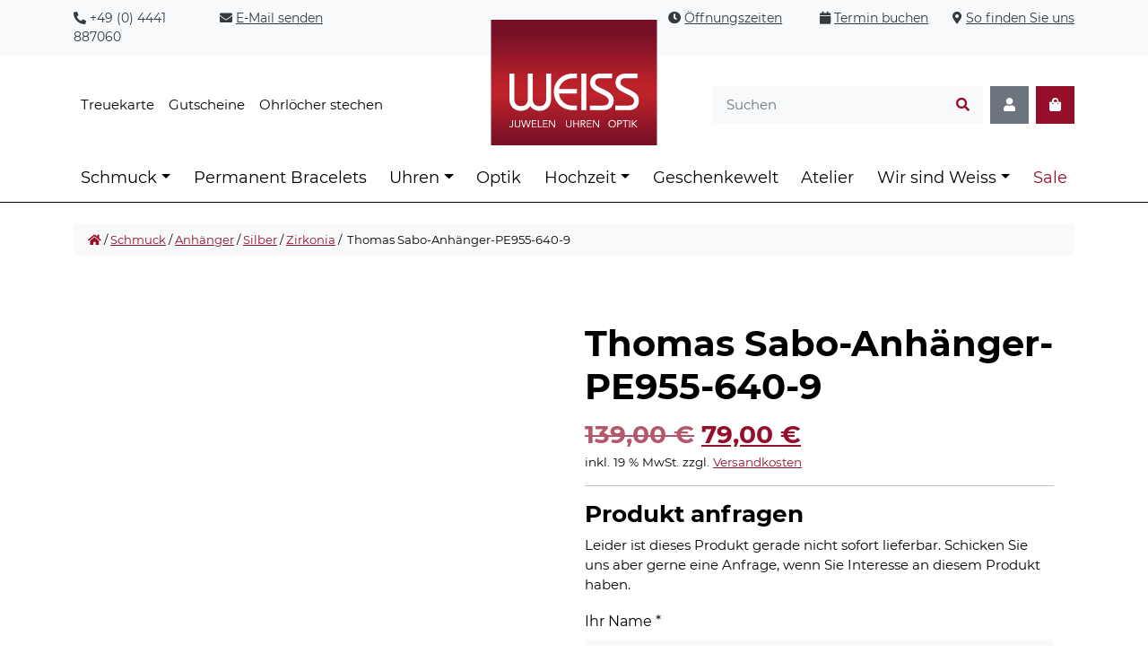

--- FILE ---
content_type: text/html; charset=UTF-8
request_url: https://weiss-vechta.de/produkt/thomas-sabo-anhaenger-pe955-640-9/
body_size: 30876
content:
<!doctype html>
<html lang="de">
  <head>
    <meta charset="UTF-8">
    <meta name="viewport" content="width=device-width, initial-scale=1">
    <link rel="profile" href="https://gmpg.org/xfn/11">
        <meta name='robots' content='noindex, follow' />
<script>
window.koko_analytics = {"url":"https:\/\/weiss-vechta.de\/wp-admin\/admin-ajax.php?action=koko_analytics_collect","site_url":"https:\/\/weiss-vechta.de","post_id":75649,"path":"\/produkt\/thomas-sabo-anhaenger-pe955-640-9\/","method":"fingerprint","use_cookie":false};
</script>

		<!-- Meta Tag Manager -->
		<meta name="google-site-verification" content="ilDoJYE0Q39xIyEMtG2KJafT4E7zm-UBcr4eVfJsCNo" />
		<!-- / Meta Tag Manager -->

	<!-- This site is optimized with the Yoast SEO plugin v26.7 - https://yoast.com/wordpress/plugins/seo/ -->
	<title>Thomas Sabo-Anhänger-PE955-640-9 - WEISS Juwelen · Uhren · Optik</title>
	<link rel="canonical" href="https://weiss-vechta.de/produkt/thomas-sabo-anhaenger-pe955-640-9/" />
	<meta property="og:locale" content="de_DE" />
	<meta property="og:type" content="article" />
	<meta property="og:title" content="Thomas Sabo-Anhänger-PE955-640-9 - WEISS Juwelen · Uhren · Optik" />
	<meta property="og:description" content="PE955-640-9" />
	<meta property="og:url" content="https://weiss-vechta.de/produkt/thomas-sabo-anhaenger-pe955-640-9/" />
	<meta property="og:site_name" content="WEISS Juwelen · Uhren · Optik" />
	<meta property="article:modified_time" content="2025-09-15T14:20:31+00:00" />
	<meta property="og:image" content="https://weiss-vechta.de/wp-content/uploads/2024/03/S449677A-1.png" />
	<meta property="og:image:width" content="2000" />
	<meta property="og:image:height" content="2000" />
	<meta property="og:image:type" content="image/png" />
	<meta name="twitter:card" content="summary_large_image" />
	<meta name="twitter:label1" content="Geschätzte Lesezeit" />
	<meta name="twitter:data1" content="1 Minute" />
	<script type="application/ld+json" class="yoast-schema-graph">{"@context":"https://schema.org","@graph":[{"@type":"WebPage","@id":"https://weiss-vechta.de/produkt/thomas-sabo-anhaenger-pe955-640-9/","url":"https://weiss-vechta.de/produkt/thomas-sabo-anhaenger-pe955-640-9/","name":"Thomas Sabo-Anhänger-PE955-640-9 - WEISS Juwelen · Uhren · Optik","isPartOf":{"@id":"https://weiss-vechta.de/#website"},"primaryImageOfPage":{"@id":"https://weiss-vechta.de/produkt/thomas-sabo-anhaenger-pe955-640-9/#primaryimage"},"image":{"@id":"https://weiss-vechta.de/produkt/thomas-sabo-anhaenger-pe955-640-9/#primaryimage"},"thumbnailUrl":"https://weiss-vechta.de/wp-content/uploads/2024/03/S449677A-1.png","datePublished":"2024-03-30T11:30:06+00:00","dateModified":"2025-09-15T14:20:31+00:00","breadcrumb":{"@id":"https://weiss-vechta.de/produkt/thomas-sabo-anhaenger-pe955-640-9/#breadcrumb"},"inLanguage":"de","potentialAction":[{"@type":"ReadAction","target":["https://weiss-vechta.de/produkt/thomas-sabo-anhaenger-pe955-640-9/"]}]},{"@type":"ImageObject","inLanguage":"de","@id":"https://weiss-vechta.de/produkt/thomas-sabo-anhaenger-pe955-640-9/#primaryimage","url":"https://weiss-vechta.de/wp-content/uploads/2024/03/S449677A-1.png","contentUrl":"https://weiss-vechta.de/wp-content/uploads/2024/03/S449677A-1.png","width":2000,"height":2000},{"@type":"BreadcrumbList","@id":"https://weiss-vechta.de/produkt/thomas-sabo-anhaenger-pe955-640-9/#breadcrumb","itemListElement":[{"@type":"ListItem","position":1,"name":"Startseite","item":"https://weiss-vechta.de/"},{"@type":"ListItem","position":2,"name":"Shop","item":"https://weiss-vechta.de/shop/"},{"@type":"ListItem","position":3,"name":"Thomas Sabo-Anhänger-PE955-640-9"}]},{"@type":"WebSite","@id":"https://weiss-vechta.de/#website","url":"https://weiss-vechta.de/","name":"WEISS Juwelen · Uhren · Optik","description":"","publisher":{"@id":"https://weiss-vechta.de/#organization"},"potentialAction":[{"@type":"SearchAction","target":{"@type":"EntryPoint","urlTemplate":"https://weiss-vechta.de/?s={search_term_string}"},"query-input":{"@type":"PropertyValueSpecification","valueRequired":true,"valueName":"search_term_string"}}],"inLanguage":"de"},{"@type":"Organization","@id":"https://weiss-vechta.de/#organization","name":"WEISS Juwelen · Uhren · Optik","url":"https://weiss-vechta.de/","logo":{"@type":"ImageObject","inLanguage":"de","@id":"https://weiss-vechta.de/#/schema/logo/image/","url":"https://weiss-vechta.de/wp-content/uploads/2021/09/Weiss-Juwelen-Uhren-Optik-Logo.svg","contentUrl":"https://weiss-vechta.de/wp-content/uploads/2021/09/Weiss-Juwelen-Uhren-Optik-Logo.svg","caption":"WEISS Juwelen · Uhren · Optik"},"image":{"@id":"https://weiss-vechta.de/#/schema/logo/image/"}}]}</script>
	<!-- / Yoast SEO plugin. -->



<link rel="alternate" title="oEmbed (JSON)" type="application/json+oembed" href="https://weiss-vechta.de/wp-json/oembed/1.0/embed?url=https%3A%2F%2Fweiss-vechta.de%2Fprodukt%2Fthomas-sabo-anhaenger-pe955-640-9%2F" />
<link rel="alternate" title="oEmbed (XML)" type="text/xml+oembed" href="https://weiss-vechta.de/wp-json/oembed/1.0/embed?url=https%3A%2F%2Fweiss-vechta.de%2Fprodukt%2Fthomas-sabo-anhaenger-pe955-640-9%2F&#038;format=xml" />
<style id='wp-img-auto-sizes-contain-inline-css'>
img:is([sizes=auto i],[sizes^="auto," i]){contain-intrinsic-size:3000px 1500px}
/*# sourceURL=wp-img-auto-sizes-contain-inline-css */
</style>
<style id='wp-block-library-inline-css'>
:root{--wp-block-synced-color:#7a00df;--wp-block-synced-color--rgb:122,0,223;--wp-bound-block-color:var(--wp-block-synced-color);--wp-editor-canvas-background:#ddd;--wp-admin-theme-color:#007cba;--wp-admin-theme-color--rgb:0,124,186;--wp-admin-theme-color-darker-10:#006ba1;--wp-admin-theme-color-darker-10--rgb:0,107,160.5;--wp-admin-theme-color-darker-20:#005a87;--wp-admin-theme-color-darker-20--rgb:0,90,135;--wp-admin-border-width-focus:2px}@media (min-resolution:192dpi){:root{--wp-admin-border-width-focus:1.5px}}.wp-element-button{cursor:pointer}:root .has-very-light-gray-background-color{background-color:#eee}:root .has-very-dark-gray-background-color{background-color:#313131}:root .has-very-light-gray-color{color:#eee}:root .has-very-dark-gray-color{color:#313131}:root .has-vivid-green-cyan-to-vivid-cyan-blue-gradient-background{background:linear-gradient(135deg,#00d084,#0693e3)}:root .has-purple-crush-gradient-background{background:linear-gradient(135deg,#34e2e4,#4721fb 50%,#ab1dfe)}:root .has-hazy-dawn-gradient-background{background:linear-gradient(135deg,#faaca8,#dad0ec)}:root .has-subdued-olive-gradient-background{background:linear-gradient(135deg,#fafae1,#67a671)}:root .has-atomic-cream-gradient-background{background:linear-gradient(135deg,#fdd79a,#004a59)}:root .has-nightshade-gradient-background{background:linear-gradient(135deg,#330968,#31cdcf)}:root .has-midnight-gradient-background{background:linear-gradient(135deg,#020381,#2874fc)}:root{--wp--preset--font-size--normal:16px;--wp--preset--font-size--huge:42px}.has-regular-font-size{font-size:1em}.has-larger-font-size{font-size:2.625em}.has-normal-font-size{font-size:var(--wp--preset--font-size--normal)}.has-huge-font-size{font-size:var(--wp--preset--font-size--huge)}.has-text-align-center{text-align:center}.has-text-align-left{text-align:left}.has-text-align-right{text-align:right}.has-fit-text{white-space:nowrap!important}#end-resizable-editor-section{display:none}.aligncenter{clear:both}.items-justified-left{justify-content:flex-start}.items-justified-center{justify-content:center}.items-justified-right{justify-content:flex-end}.items-justified-space-between{justify-content:space-between}.screen-reader-text{border:0;clip-path:inset(50%);height:1px;margin:-1px;overflow:hidden;padding:0;position:absolute;width:1px;word-wrap:normal!important}.screen-reader-text:focus{background-color:#ddd;clip-path:none;color:#444;display:block;font-size:1em;height:auto;left:5px;line-height:normal;padding:15px 23px 14px;text-decoration:none;top:5px;width:auto;z-index:100000}html :where(.has-border-color){border-style:solid}html :where([style*=border-top-color]){border-top-style:solid}html :where([style*=border-right-color]){border-right-style:solid}html :where([style*=border-bottom-color]){border-bottom-style:solid}html :where([style*=border-left-color]){border-left-style:solid}html :where([style*=border-width]){border-style:solid}html :where([style*=border-top-width]){border-top-style:solid}html :where([style*=border-right-width]){border-right-style:solid}html :where([style*=border-bottom-width]){border-bottom-style:solid}html :where([style*=border-left-width]){border-left-style:solid}html :where(img[class*=wp-image-]){height:auto;max-width:100%}:where(figure){margin:0 0 1em}html :where(.is-position-sticky){--wp-admin--admin-bar--position-offset:var(--wp-admin--admin-bar--height,0px)}@media screen and (max-width:600px){html :where(.is-position-sticky){--wp-admin--admin-bar--position-offset:0px}}

/*# sourceURL=wp-block-library-inline-css */
</style><style id='wp-block-gallery-inline-css'>
.blocks-gallery-grid:not(.has-nested-images),.wp-block-gallery:not(.has-nested-images){display:flex;flex-wrap:wrap;list-style-type:none;margin:0;padding:0}.blocks-gallery-grid:not(.has-nested-images) .blocks-gallery-image,.blocks-gallery-grid:not(.has-nested-images) .blocks-gallery-item,.wp-block-gallery:not(.has-nested-images) .blocks-gallery-image,.wp-block-gallery:not(.has-nested-images) .blocks-gallery-item{display:flex;flex-direction:column;flex-grow:1;justify-content:center;margin:0 1em 1em 0;position:relative;width:calc(50% - 1em)}.blocks-gallery-grid:not(.has-nested-images) .blocks-gallery-image:nth-of-type(2n),.blocks-gallery-grid:not(.has-nested-images) .blocks-gallery-item:nth-of-type(2n),.wp-block-gallery:not(.has-nested-images) .blocks-gallery-image:nth-of-type(2n),.wp-block-gallery:not(.has-nested-images) .blocks-gallery-item:nth-of-type(2n){margin-right:0}.blocks-gallery-grid:not(.has-nested-images) .blocks-gallery-image figure,.blocks-gallery-grid:not(.has-nested-images) .blocks-gallery-item figure,.wp-block-gallery:not(.has-nested-images) .blocks-gallery-image figure,.wp-block-gallery:not(.has-nested-images) .blocks-gallery-item figure{align-items:flex-end;display:flex;height:100%;justify-content:flex-start;margin:0}.blocks-gallery-grid:not(.has-nested-images) .blocks-gallery-image img,.blocks-gallery-grid:not(.has-nested-images) .blocks-gallery-item img,.wp-block-gallery:not(.has-nested-images) .blocks-gallery-image img,.wp-block-gallery:not(.has-nested-images) .blocks-gallery-item img{display:block;height:auto;max-width:100%;width:auto}.blocks-gallery-grid:not(.has-nested-images) .blocks-gallery-image figcaption,.blocks-gallery-grid:not(.has-nested-images) .blocks-gallery-item figcaption,.wp-block-gallery:not(.has-nested-images) .blocks-gallery-image figcaption,.wp-block-gallery:not(.has-nested-images) .blocks-gallery-item figcaption{background:linear-gradient(0deg,#000000b3,#0000004d 70%,#0000);bottom:0;box-sizing:border-box;color:#fff;font-size:.8em;margin:0;max-height:100%;overflow:auto;padding:3em .77em .7em;position:absolute;text-align:center;width:100%;z-index:2}.blocks-gallery-grid:not(.has-nested-images) .blocks-gallery-image figcaption img,.blocks-gallery-grid:not(.has-nested-images) .blocks-gallery-item figcaption img,.wp-block-gallery:not(.has-nested-images) .blocks-gallery-image figcaption img,.wp-block-gallery:not(.has-nested-images) .blocks-gallery-item figcaption img{display:inline}.blocks-gallery-grid:not(.has-nested-images) figcaption,.wp-block-gallery:not(.has-nested-images) figcaption{flex-grow:1}.blocks-gallery-grid:not(.has-nested-images).is-cropped .blocks-gallery-image a,.blocks-gallery-grid:not(.has-nested-images).is-cropped .blocks-gallery-image img,.blocks-gallery-grid:not(.has-nested-images).is-cropped .blocks-gallery-item a,.blocks-gallery-grid:not(.has-nested-images).is-cropped .blocks-gallery-item img,.wp-block-gallery:not(.has-nested-images).is-cropped .blocks-gallery-image a,.wp-block-gallery:not(.has-nested-images).is-cropped .blocks-gallery-image img,.wp-block-gallery:not(.has-nested-images).is-cropped .blocks-gallery-item a,.wp-block-gallery:not(.has-nested-images).is-cropped .blocks-gallery-item img{flex:1;height:100%;object-fit:cover;width:100%}.blocks-gallery-grid:not(.has-nested-images).columns-1 .blocks-gallery-image,.blocks-gallery-grid:not(.has-nested-images).columns-1 .blocks-gallery-item,.wp-block-gallery:not(.has-nested-images).columns-1 .blocks-gallery-image,.wp-block-gallery:not(.has-nested-images).columns-1 .blocks-gallery-item{margin-right:0;width:100%}@media (min-width:600px){.blocks-gallery-grid:not(.has-nested-images).columns-3 .blocks-gallery-image,.blocks-gallery-grid:not(.has-nested-images).columns-3 .blocks-gallery-item,.wp-block-gallery:not(.has-nested-images).columns-3 .blocks-gallery-image,.wp-block-gallery:not(.has-nested-images).columns-3 .blocks-gallery-item{margin-right:1em;width:calc(33.33333% - .66667em)}.blocks-gallery-grid:not(.has-nested-images).columns-4 .blocks-gallery-image,.blocks-gallery-grid:not(.has-nested-images).columns-4 .blocks-gallery-item,.wp-block-gallery:not(.has-nested-images).columns-4 .blocks-gallery-image,.wp-block-gallery:not(.has-nested-images).columns-4 .blocks-gallery-item{margin-right:1em;width:calc(25% - .75em)}.blocks-gallery-grid:not(.has-nested-images).columns-5 .blocks-gallery-image,.blocks-gallery-grid:not(.has-nested-images).columns-5 .blocks-gallery-item,.wp-block-gallery:not(.has-nested-images).columns-5 .blocks-gallery-image,.wp-block-gallery:not(.has-nested-images).columns-5 .blocks-gallery-item{margin-right:1em;width:calc(20% - .8em)}.blocks-gallery-grid:not(.has-nested-images).columns-6 .blocks-gallery-image,.blocks-gallery-grid:not(.has-nested-images).columns-6 .blocks-gallery-item,.wp-block-gallery:not(.has-nested-images).columns-6 .blocks-gallery-image,.wp-block-gallery:not(.has-nested-images).columns-6 .blocks-gallery-item{margin-right:1em;width:calc(16.66667% - .83333em)}.blocks-gallery-grid:not(.has-nested-images).columns-7 .blocks-gallery-image,.blocks-gallery-grid:not(.has-nested-images).columns-7 .blocks-gallery-item,.wp-block-gallery:not(.has-nested-images).columns-7 .blocks-gallery-image,.wp-block-gallery:not(.has-nested-images).columns-7 .blocks-gallery-item{margin-right:1em;width:calc(14.28571% - .85714em)}.blocks-gallery-grid:not(.has-nested-images).columns-8 .blocks-gallery-image,.blocks-gallery-grid:not(.has-nested-images).columns-8 .blocks-gallery-item,.wp-block-gallery:not(.has-nested-images).columns-8 .blocks-gallery-image,.wp-block-gallery:not(.has-nested-images).columns-8 .blocks-gallery-item{margin-right:1em;width:calc(12.5% - .875em)}.blocks-gallery-grid:not(.has-nested-images).columns-1 .blocks-gallery-image:nth-of-type(1n),.blocks-gallery-grid:not(.has-nested-images).columns-1 .blocks-gallery-item:nth-of-type(1n),.blocks-gallery-grid:not(.has-nested-images).columns-2 .blocks-gallery-image:nth-of-type(2n),.blocks-gallery-grid:not(.has-nested-images).columns-2 .blocks-gallery-item:nth-of-type(2n),.blocks-gallery-grid:not(.has-nested-images).columns-3 .blocks-gallery-image:nth-of-type(3n),.blocks-gallery-grid:not(.has-nested-images).columns-3 .blocks-gallery-item:nth-of-type(3n),.blocks-gallery-grid:not(.has-nested-images).columns-4 .blocks-gallery-image:nth-of-type(4n),.blocks-gallery-grid:not(.has-nested-images).columns-4 .blocks-gallery-item:nth-of-type(4n),.blocks-gallery-grid:not(.has-nested-images).columns-5 .blocks-gallery-image:nth-of-type(5n),.blocks-gallery-grid:not(.has-nested-images).columns-5 .blocks-gallery-item:nth-of-type(5n),.blocks-gallery-grid:not(.has-nested-images).columns-6 .blocks-gallery-image:nth-of-type(6n),.blocks-gallery-grid:not(.has-nested-images).columns-6 .blocks-gallery-item:nth-of-type(6n),.blocks-gallery-grid:not(.has-nested-images).columns-7 .blocks-gallery-image:nth-of-type(7n),.blocks-gallery-grid:not(.has-nested-images).columns-7 .blocks-gallery-item:nth-of-type(7n),.blocks-gallery-grid:not(.has-nested-images).columns-8 .blocks-gallery-image:nth-of-type(8n),.blocks-gallery-grid:not(.has-nested-images).columns-8 .blocks-gallery-item:nth-of-type(8n),.wp-block-gallery:not(.has-nested-images).columns-1 .blocks-gallery-image:nth-of-type(1n),.wp-block-gallery:not(.has-nested-images).columns-1 .blocks-gallery-item:nth-of-type(1n),.wp-block-gallery:not(.has-nested-images).columns-2 .blocks-gallery-image:nth-of-type(2n),.wp-block-gallery:not(.has-nested-images).columns-2 .blocks-gallery-item:nth-of-type(2n),.wp-block-gallery:not(.has-nested-images).columns-3 .blocks-gallery-image:nth-of-type(3n),.wp-block-gallery:not(.has-nested-images).columns-3 .blocks-gallery-item:nth-of-type(3n),.wp-block-gallery:not(.has-nested-images).columns-4 .blocks-gallery-image:nth-of-type(4n),.wp-block-gallery:not(.has-nested-images).columns-4 .blocks-gallery-item:nth-of-type(4n),.wp-block-gallery:not(.has-nested-images).columns-5 .blocks-gallery-image:nth-of-type(5n),.wp-block-gallery:not(.has-nested-images).columns-5 .blocks-gallery-item:nth-of-type(5n),.wp-block-gallery:not(.has-nested-images).columns-6 .blocks-gallery-image:nth-of-type(6n),.wp-block-gallery:not(.has-nested-images).columns-6 .blocks-gallery-item:nth-of-type(6n),.wp-block-gallery:not(.has-nested-images).columns-7 .blocks-gallery-image:nth-of-type(7n),.wp-block-gallery:not(.has-nested-images).columns-7 .blocks-gallery-item:nth-of-type(7n),.wp-block-gallery:not(.has-nested-images).columns-8 .blocks-gallery-image:nth-of-type(8n),.wp-block-gallery:not(.has-nested-images).columns-8 .blocks-gallery-item:nth-of-type(8n){margin-right:0}}.blocks-gallery-grid:not(.has-nested-images) .blocks-gallery-image:last-child,.blocks-gallery-grid:not(.has-nested-images) .blocks-gallery-item:last-child,.wp-block-gallery:not(.has-nested-images) .blocks-gallery-image:last-child,.wp-block-gallery:not(.has-nested-images) .blocks-gallery-item:last-child{margin-right:0}.blocks-gallery-grid:not(.has-nested-images).alignleft,.blocks-gallery-grid:not(.has-nested-images).alignright,.wp-block-gallery:not(.has-nested-images).alignleft,.wp-block-gallery:not(.has-nested-images).alignright{max-width:420px;width:100%}.blocks-gallery-grid:not(.has-nested-images).aligncenter .blocks-gallery-item figure,.wp-block-gallery:not(.has-nested-images).aligncenter .blocks-gallery-item figure{justify-content:center}.wp-block-gallery:not(.is-cropped) .blocks-gallery-item{align-self:flex-start}figure.wp-block-gallery.has-nested-images{align-items:normal}.wp-block-gallery.has-nested-images figure.wp-block-image:not(#individual-image){margin:0;width:calc(50% - var(--wp--style--unstable-gallery-gap, 16px)/2)}.wp-block-gallery.has-nested-images figure.wp-block-image{box-sizing:border-box;display:flex;flex-direction:column;flex-grow:1;justify-content:center;max-width:100%;position:relative}.wp-block-gallery.has-nested-images figure.wp-block-image>a,.wp-block-gallery.has-nested-images figure.wp-block-image>div{flex-direction:column;flex-grow:1;margin:0}.wp-block-gallery.has-nested-images figure.wp-block-image img{display:block;height:auto;max-width:100%!important;width:auto}.wp-block-gallery.has-nested-images figure.wp-block-image figcaption,.wp-block-gallery.has-nested-images figure.wp-block-image:has(figcaption):before{bottom:0;left:0;max-height:100%;position:absolute;right:0}.wp-block-gallery.has-nested-images figure.wp-block-image:has(figcaption):before{backdrop-filter:blur(3px);content:"";height:100%;-webkit-mask-image:linear-gradient(0deg,#000 20%,#0000);mask-image:linear-gradient(0deg,#000 20%,#0000);max-height:40%;pointer-events:none}.wp-block-gallery.has-nested-images figure.wp-block-image figcaption{box-sizing:border-box;color:#fff;font-size:13px;margin:0;overflow:auto;padding:1em;text-align:center;text-shadow:0 0 1.5px #000}.wp-block-gallery.has-nested-images figure.wp-block-image figcaption::-webkit-scrollbar{height:12px;width:12px}.wp-block-gallery.has-nested-images figure.wp-block-image figcaption::-webkit-scrollbar-track{background-color:initial}.wp-block-gallery.has-nested-images figure.wp-block-image figcaption::-webkit-scrollbar-thumb{background-clip:padding-box;background-color:initial;border:3px solid #0000;border-radius:8px}.wp-block-gallery.has-nested-images figure.wp-block-image figcaption:focus-within::-webkit-scrollbar-thumb,.wp-block-gallery.has-nested-images figure.wp-block-image figcaption:focus::-webkit-scrollbar-thumb,.wp-block-gallery.has-nested-images figure.wp-block-image figcaption:hover::-webkit-scrollbar-thumb{background-color:#fffc}.wp-block-gallery.has-nested-images figure.wp-block-image figcaption{scrollbar-color:#0000 #0000;scrollbar-gutter:stable both-edges;scrollbar-width:thin}.wp-block-gallery.has-nested-images figure.wp-block-image figcaption:focus,.wp-block-gallery.has-nested-images figure.wp-block-image figcaption:focus-within,.wp-block-gallery.has-nested-images figure.wp-block-image figcaption:hover{scrollbar-color:#fffc #0000}.wp-block-gallery.has-nested-images figure.wp-block-image figcaption{will-change:transform}@media (hover:none){.wp-block-gallery.has-nested-images figure.wp-block-image figcaption{scrollbar-color:#fffc #0000}}.wp-block-gallery.has-nested-images figure.wp-block-image figcaption{background:linear-gradient(0deg,#0006,#0000)}.wp-block-gallery.has-nested-images figure.wp-block-image figcaption img{display:inline}.wp-block-gallery.has-nested-images figure.wp-block-image figcaption a{color:inherit}.wp-block-gallery.has-nested-images figure.wp-block-image.has-custom-border img{box-sizing:border-box}.wp-block-gallery.has-nested-images figure.wp-block-image.has-custom-border>a,.wp-block-gallery.has-nested-images figure.wp-block-image.has-custom-border>div,.wp-block-gallery.has-nested-images figure.wp-block-image.is-style-rounded>a,.wp-block-gallery.has-nested-images figure.wp-block-image.is-style-rounded>div{flex:1 1 auto}.wp-block-gallery.has-nested-images figure.wp-block-image.has-custom-border figcaption,.wp-block-gallery.has-nested-images figure.wp-block-image.is-style-rounded figcaption{background:none;color:inherit;flex:initial;margin:0;padding:10px 10px 9px;position:relative;text-shadow:none}.wp-block-gallery.has-nested-images figure.wp-block-image.has-custom-border:before,.wp-block-gallery.has-nested-images figure.wp-block-image.is-style-rounded:before{content:none}.wp-block-gallery.has-nested-images figcaption{flex-basis:100%;flex-grow:1;text-align:center}.wp-block-gallery.has-nested-images:not(.is-cropped) figure.wp-block-image:not(#individual-image){margin-bottom:auto;margin-top:0}.wp-block-gallery.has-nested-images.is-cropped figure.wp-block-image:not(#individual-image){align-self:inherit}.wp-block-gallery.has-nested-images.is-cropped figure.wp-block-image:not(#individual-image)>a,.wp-block-gallery.has-nested-images.is-cropped figure.wp-block-image:not(#individual-image)>div:not(.components-drop-zone){display:flex}.wp-block-gallery.has-nested-images.is-cropped figure.wp-block-image:not(#individual-image) a,.wp-block-gallery.has-nested-images.is-cropped figure.wp-block-image:not(#individual-image) img{flex:1 0 0%;height:100%;object-fit:cover;width:100%}.wp-block-gallery.has-nested-images.columns-1 figure.wp-block-image:not(#individual-image){width:100%}@media (min-width:600px){.wp-block-gallery.has-nested-images.columns-3 figure.wp-block-image:not(#individual-image){width:calc(33.33333% - var(--wp--style--unstable-gallery-gap, 16px)*.66667)}.wp-block-gallery.has-nested-images.columns-4 figure.wp-block-image:not(#individual-image){width:calc(25% - var(--wp--style--unstable-gallery-gap, 16px)*.75)}.wp-block-gallery.has-nested-images.columns-5 figure.wp-block-image:not(#individual-image){width:calc(20% - var(--wp--style--unstable-gallery-gap, 16px)*.8)}.wp-block-gallery.has-nested-images.columns-6 figure.wp-block-image:not(#individual-image){width:calc(16.66667% - var(--wp--style--unstable-gallery-gap, 16px)*.83333)}.wp-block-gallery.has-nested-images.columns-7 figure.wp-block-image:not(#individual-image){width:calc(14.28571% - var(--wp--style--unstable-gallery-gap, 16px)*.85714)}.wp-block-gallery.has-nested-images.columns-8 figure.wp-block-image:not(#individual-image){width:calc(12.5% - var(--wp--style--unstable-gallery-gap, 16px)*.875)}.wp-block-gallery.has-nested-images.columns-default figure.wp-block-image:not(#individual-image){width:calc(33.33% - var(--wp--style--unstable-gallery-gap, 16px)*.66667)}.wp-block-gallery.has-nested-images.columns-default figure.wp-block-image:not(#individual-image):first-child:nth-last-child(2),.wp-block-gallery.has-nested-images.columns-default figure.wp-block-image:not(#individual-image):first-child:nth-last-child(2)~figure.wp-block-image:not(#individual-image){width:calc(50% - var(--wp--style--unstable-gallery-gap, 16px)*.5)}.wp-block-gallery.has-nested-images.columns-default figure.wp-block-image:not(#individual-image):first-child:last-child{width:100%}}.wp-block-gallery.has-nested-images.alignleft,.wp-block-gallery.has-nested-images.alignright{max-width:420px;width:100%}.wp-block-gallery.has-nested-images.aligncenter{justify-content:center}
/*# sourceURL=https://weiss-vechta.de/wp-includes/blocks/gallery/style.min.css */
</style>
<style id='wp-block-image-inline-css'>
.wp-block-image>a,.wp-block-image>figure>a{display:inline-block}.wp-block-image img{box-sizing:border-box;height:auto;max-width:100%;vertical-align:bottom}@media not (prefers-reduced-motion){.wp-block-image img.hide{visibility:hidden}.wp-block-image img.show{animation:show-content-image .4s}}.wp-block-image[style*=border-radius] img,.wp-block-image[style*=border-radius]>a{border-radius:inherit}.wp-block-image.has-custom-border img{box-sizing:border-box}.wp-block-image.aligncenter{text-align:center}.wp-block-image.alignfull>a,.wp-block-image.alignwide>a{width:100%}.wp-block-image.alignfull img,.wp-block-image.alignwide img{height:auto;width:100%}.wp-block-image .aligncenter,.wp-block-image .alignleft,.wp-block-image .alignright,.wp-block-image.aligncenter,.wp-block-image.alignleft,.wp-block-image.alignright{display:table}.wp-block-image .aligncenter>figcaption,.wp-block-image .alignleft>figcaption,.wp-block-image .alignright>figcaption,.wp-block-image.aligncenter>figcaption,.wp-block-image.alignleft>figcaption,.wp-block-image.alignright>figcaption{caption-side:bottom;display:table-caption}.wp-block-image .alignleft{float:left;margin:.5em 1em .5em 0}.wp-block-image .alignright{float:right;margin:.5em 0 .5em 1em}.wp-block-image .aligncenter{margin-left:auto;margin-right:auto}.wp-block-image :where(figcaption){margin-bottom:1em;margin-top:.5em}.wp-block-image.is-style-circle-mask img{border-radius:9999px}@supports ((-webkit-mask-image:none) or (mask-image:none)) or (-webkit-mask-image:none){.wp-block-image.is-style-circle-mask img{border-radius:0;-webkit-mask-image:url('data:image/svg+xml;utf8,<svg viewBox="0 0 100 100" xmlns="http://www.w3.org/2000/svg"><circle cx="50" cy="50" r="50"/></svg>');mask-image:url('data:image/svg+xml;utf8,<svg viewBox="0 0 100 100" xmlns="http://www.w3.org/2000/svg"><circle cx="50" cy="50" r="50"/></svg>');mask-mode:alpha;-webkit-mask-position:center;mask-position:center;-webkit-mask-repeat:no-repeat;mask-repeat:no-repeat;-webkit-mask-size:contain;mask-size:contain}}:root :where(.wp-block-image.is-style-rounded img,.wp-block-image .is-style-rounded img){border-radius:9999px}.wp-block-image figure{margin:0}.wp-lightbox-container{display:flex;flex-direction:column;position:relative}.wp-lightbox-container img{cursor:zoom-in}.wp-lightbox-container img:hover+button{opacity:1}.wp-lightbox-container button{align-items:center;backdrop-filter:blur(16px) saturate(180%);background-color:#5a5a5a40;border:none;border-radius:4px;cursor:zoom-in;display:flex;height:20px;justify-content:center;opacity:0;padding:0;position:absolute;right:16px;text-align:center;top:16px;width:20px;z-index:100}@media not (prefers-reduced-motion){.wp-lightbox-container button{transition:opacity .2s ease}}.wp-lightbox-container button:focus-visible{outline:3px auto #5a5a5a40;outline:3px auto -webkit-focus-ring-color;outline-offset:3px}.wp-lightbox-container button:hover{cursor:pointer;opacity:1}.wp-lightbox-container button:focus{opacity:1}.wp-lightbox-container button:focus,.wp-lightbox-container button:hover,.wp-lightbox-container button:not(:hover):not(:active):not(.has-background){background-color:#5a5a5a40;border:none}.wp-lightbox-overlay{box-sizing:border-box;cursor:zoom-out;height:100vh;left:0;overflow:hidden;position:fixed;top:0;visibility:hidden;width:100%;z-index:100000}.wp-lightbox-overlay .close-button{align-items:center;cursor:pointer;display:flex;justify-content:center;min-height:40px;min-width:40px;padding:0;position:absolute;right:calc(env(safe-area-inset-right) + 16px);top:calc(env(safe-area-inset-top) + 16px);z-index:5000000}.wp-lightbox-overlay .close-button:focus,.wp-lightbox-overlay .close-button:hover,.wp-lightbox-overlay .close-button:not(:hover):not(:active):not(.has-background){background:none;border:none}.wp-lightbox-overlay .lightbox-image-container{height:var(--wp--lightbox-container-height);left:50%;overflow:hidden;position:absolute;top:50%;transform:translate(-50%,-50%);transform-origin:top left;width:var(--wp--lightbox-container-width);z-index:9999999999}.wp-lightbox-overlay .wp-block-image{align-items:center;box-sizing:border-box;display:flex;height:100%;justify-content:center;margin:0;position:relative;transform-origin:0 0;width:100%;z-index:3000000}.wp-lightbox-overlay .wp-block-image img{height:var(--wp--lightbox-image-height);min-height:var(--wp--lightbox-image-height);min-width:var(--wp--lightbox-image-width);width:var(--wp--lightbox-image-width)}.wp-lightbox-overlay .wp-block-image figcaption{display:none}.wp-lightbox-overlay button{background:none;border:none}.wp-lightbox-overlay .scrim{background-color:#fff;height:100%;opacity:.9;position:absolute;width:100%;z-index:2000000}.wp-lightbox-overlay.active{visibility:visible}@media not (prefers-reduced-motion){.wp-lightbox-overlay.active{animation:turn-on-visibility .25s both}.wp-lightbox-overlay.active img{animation:turn-on-visibility .35s both}.wp-lightbox-overlay.show-closing-animation:not(.active){animation:turn-off-visibility .35s both}.wp-lightbox-overlay.show-closing-animation:not(.active) img{animation:turn-off-visibility .25s both}.wp-lightbox-overlay.zoom.active{animation:none;opacity:1;visibility:visible}.wp-lightbox-overlay.zoom.active .lightbox-image-container{animation:lightbox-zoom-in .4s}.wp-lightbox-overlay.zoom.active .lightbox-image-container img{animation:none}.wp-lightbox-overlay.zoom.active .scrim{animation:turn-on-visibility .4s forwards}.wp-lightbox-overlay.zoom.show-closing-animation:not(.active){animation:none}.wp-lightbox-overlay.zoom.show-closing-animation:not(.active) .lightbox-image-container{animation:lightbox-zoom-out .4s}.wp-lightbox-overlay.zoom.show-closing-animation:not(.active) .lightbox-image-container img{animation:none}.wp-lightbox-overlay.zoom.show-closing-animation:not(.active) .scrim{animation:turn-off-visibility .4s forwards}}@keyframes show-content-image{0%{visibility:hidden}99%{visibility:hidden}to{visibility:visible}}@keyframes turn-on-visibility{0%{opacity:0}to{opacity:1}}@keyframes turn-off-visibility{0%{opacity:1;visibility:visible}99%{opacity:0;visibility:visible}to{opacity:0;visibility:hidden}}@keyframes lightbox-zoom-in{0%{transform:translate(calc((-100vw + var(--wp--lightbox-scrollbar-width))/2 + var(--wp--lightbox-initial-left-position)),calc(-50vh + var(--wp--lightbox-initial-top-position))) scale(var(--wp--lightbox-scale))}to{transform:translate(-50%,-50%) scale(1)}}@keyframes lightbox-zoom-out{0%{transform:translate(-50%,-50%) scale(1);visibility:visible}99%{visibility:visible}to{transform:translate(calc((-100vw + var(--wp--lightbox-scrollbar-width))/2 + var(--wp--lightbox-initial-left-position)),calc(-50vh + var(--wp--lightbox-initial-top-position))) scale(var(--wp--lightbox-scale));visibility:hidden}}
/*# sourceURL=https://weiss-vechta.de/wp-includes/blocks/image/style.min.css */
</style>
<style id='wp-block-paragraph-inline-css'>
.is-small-text{font-size:.875em}.is-regular-text{font-size:1em}.is-large-text{font-size:2.25em}.is-larger-text{font-size:3em}.has-drop-cap:not(:focus):first-letter{float:left;font-size:8.4em;font-style:normal;font-weight:100;line-height:.68;margin:.05em .1em 0 0;text-transform:uppercase}body.rtl .has-drop-cap:not(:focus):first-letter{float:none;margin-left:.1em}p.has-drop-cap.has-background{overflow:hidden}:root :where(p.has-background){padding:1.25em 2.375em}:where(p.has-text-color:not(.has-link-color)) a{color:inherit}p.has-text-align-left[style*="writing-mode:vertical-lr"],p.has-text-align-right[style*="writing-mode:vertical-rl"]{rotate:180deg}
/*# sourceURL=https://weiss-vechta.de/wp-includes/blocks/paragraph/style.min.css */
</style>
<style id='global-styles-inline-css'>
:root{--wp--preset--aspect-ratio--square: 1;--wp--preset--aspect-ratio--4-3: 4/3;--wp--preset--aspect-ratio--3-4: 3/4;--wp--preset--aspect-ratio--3-2: 3/2;--wp--preset--aspect-ratio--2-3: 2/3;--wp--preset--aspect-ratio--16-9: 16/9;--wp--preset--aspect-ratio--9-16: 9/16;--wp--preset--color--black: #000000;--wp--preset--color--cyan-bluish-gray: #abb8c3;--wp--preset--color--white: #ffffff;--wp--preset--color--pale-pink: #f78da7;--wp--preset--color--vivid-red: #cf2e2e;--wp--preset--color--luminous-vivid-orange: #ff6900;--wp--preset--color--luminous-vivid-amber: #fcb900;--wp--preset--color--light-green-cyan: #7bdcb5;--wp--preset--color--vivid-green-cyan: #00d084;--wp--preset--color--pale-cyan-blue: #8ed1fc;--wp--preset--color--vivid-cyan-blue: #0693e3;--wp--preset--color--vivid-purple: #9b51e0;--wp--preset--color--primary: #950f2b;--wp--preset--color--secondary: #6c757d;--wp--preset--color--foreground: #000000;--wp--preset--color--background: #ffffff;--wp--preset--color--success: #198754;--wp--preset--color--info: #0dcaf0;--wp--preset--color--warning: #ffc107;--wp--preset--color--danger: #dc3545;--wp--preset--color--light: #f8f9fa;--wp--preset--color--dark: #212529;--wp--preset--gradient--vivid-cyan-blue-to-vivid-purple: linear-gradient(135deg,rgb(6,147,227) 0%,rgb(155,81,224) 100%);--wp--preset--gradient--light-green-cyan-to-vivid-green-cyan: linear-gradient(135deg,rgb(122,220,180) 0%,rgb(0,208,130) 100%);--wp--preset--gradient--luminous-vivid-amber-to-luminous-vivid-orange: linear-gradient(135deg,rgb(252,185,0) 0%,rgb(255,105,0) 100%);--wp--preset--gradient--luminous-vivid-orange-to-vivid-red: linear-gradient(135deg,rgb(255,105,0) 0%,rgb(207,46,46) 100%);--wp--preset--gradient--very-light-gray-to-cyan-bluish-gray: linear-gradient(135deg,rgb(238,238,238) 0%,rgb(169,184,195) 100%);--wp--preset--gradient--cool-to-warm-spectrum: linear-gradient(135deg,rgb(74,234,220) 0%,rgb(151,120,209) 20%,rgb(207,42,186) 40%,rgb(238,44,130) 60%,rgb(251,105,98) 80%,rgb(254,248,76) 100%);--wp--preset--gradient--blush-light-purple: linear-gradient(135deg,rgb(255,206,236) 0%,rgb(152,150,240) 100%);--wp--preset--gradient--blush-bordeaux: linear-gradient(135deg,rgb(254,205,165) 0%,rgb(254,45,45) 50%,rgb(107,0,62) 100%);--wp--preset--gradient--luminous-dusk: linear-gradient(135deg,rgb(255,203,112) 0%,rgb(199,81,192) 50%,rgb(65,88,208) 100%);--wp--preset--gradient--pale-ocean: linear-gradient(135deg,rgb(255,245,203) 0%,rgb(182,227,212) 50%,rgb(51,167,181) 100%);--wp--preset--gradient--electric-grass: linear-gradient(135deg,rgb(202,248,128) 0%,rgb(113,206,126) 100%);--wp--preset--gradient--midnight: linear-gradient(135deg,rgb(2,3,129) 0%,rgb(40,116,252) 100%);--wp--preset--font-size--small: 13px;--wp--preset--font-size--medium: 20px;--wp--preset--font-size--large: 36px;--wp--preset--font-size--x-large: 42px;--wp--preset--spacing--20: 0.44rem;--wp--preset--spacing--30: 0.67rem;--wp--preset--spacing--40: 1rem;--wp--preset--spacing--50: 1.5rem;--wp--preset--spacing--60: 2.25rem;--wp--preset--spacing--70: 3.38rem;--wp--preset--spacing--80: 5.06rem;--wp--preset--shadow--natural: 6px 6px 9px rgba(0, 0, 0, 0.2);--wp--preset--shadow--deep: 12px 12px 50px rgba(0, 0, 0, 0.4);--wp--preset--shadow--sharp: 6px 6px 0px rgba(0, 0, 0, 0.2);--wp--preset--shadow--outlined: 6px 6px 0px -3px rgb(255, 255, 255), 6px 6px rgb(0, 0, 0);--wp--preset--shadow--crisp: 6px 6px 0px rgb(0, 0, 0);}:root { --wp--style--global--content-size: 1140px;--wp--style--global--wide-size: 1320px; }:where(body) { margin: 0; }.wp-site-blocks > .alignleft { float: left; margin-right: 2em; }.wp-site-blocks > .alignright { float: right; margin-left: 2em; }.wp-site-blocks > .aligncenter { justify-content: center; margin-left: auto; margin-right: auto; }:where(.is-layout-flex){gap: 0.5em;}:where(.is-layout-grid){gap: 0.5em;}.is-layout-flow > .alignleft{float: left;margin-inline-start: 0;margin-inline-end: 2em;}.is-layout-flow > .alignright{float: right;margin-inline-start: 2em;margin-inline-end: 0;}.is-layout-flow > .aligncenter{margin-left: auto !important;margin-right: auto !important;}.is-layout-constrained > .alignleft{float: left;margin-inline-start: 0;margin-inline-end: 2em;}.is-layout-constrained > .alignright{float: right;margin-inline-start: 2em;margin-inline-end: 0;}.is-layout-constrained > .aligncenter{margin-left: auto !important;margin-right: auto !important;}.is-layout-constrained > :where(:not(.alignleft):not(.alignright):not(.alignfull)){max-width: var(--wp--style--global--content-size);margin-left: auto !important;margin-right: auto !important;}.is-layout-constrained > .alignwide{max-width: var(--wp--style--global--wide-size);}body .is-layout-flex{display: flex;}.is-layout-flex{flex-wrap: wrap;align-items: center;}.is-layout-flex > :is(*, div){margin: 0;}body .is-layout-grid{display: grid;}.is-layout-grid > :is(*, div){margin: 0;}body{font-family: var(--bs-font-sans-serif);padding-top: 0px;padding-right: 0px;padding-bottom: 0px;padding-left: 0px;}a:where(:not(.wp-element-button)){text-decoration: underline;}:root :where(.wp-element-button, .wp-block-button__link){background-color: #32373c;border-width: 0;color: #fff;font-family: inherit;font-size: inherit;font-style: inherit;font-weight: inherit;letter-spacing: inherit;line-height: inherit;padding-top: calc(0.667em + 2px);padding-right: calc(1.333em + 2px);padding-bottom: calc(0.667em + 2px);padding-left: calc(1.333em + 2px);text-decoration: none;text-transform: inherit;}.has-black-color{color: var(--wp--preset--color--black) !important;}.has-cyan-bluish-gray-color{color: var(--wp--preset--color--cyan-bluish-gray) !important;}.has-white-color{color: var(--wp--preset--color--white) !important;}.has-pale-pink-color{color: var(--wp--preset--color--pale-pink) !important;}.has-vivid-red-color{color: var(--wp--preset--color--vivid-red) !important;}.has-luminous-vivid-orange-color{color: var(--wp--preset--color--luminous-vivid-orange) !important;}.has-luminous-vivid-amber-color{color: var(--wp--preset--color--luminous-vivid-amber) !important;}.has-light-green-cyan-color{color: var(--wp--preset--color--light-green-cyan) !important;}.has-vivid-green-cyan-color{color: var(--wp--preset--color--vivid-green-cyan) !important;}.has-pale-cyan-blue-color{color: var(--wp--preset--color--pale-cyan-blue) !important;}.has-vivid-cyan-blue-color{color: var(--wp--preset--color--vivid-cyan-blue) !important;}.has-vivid-purple-color{color: var(--wp--preset--color--vivid-purple) !important;}.has-primary-color{color: var(--wp--preset--color--primary) !important;}.has-secondary-color{color: var(--wp--preset--color--secondary) !important;}.has-foreground-color{color: var(--wp--preset--color--foreground) !important;}.has-background-color{color: var(--wp--preset--color--background) !important;}.has-success-color{color: var(--wp--preset--color--success) !important;}.has-info-color{color: var(--wp--preset--color--info) !important;}.has-warning-color{color: var(--wp--preset--color--warning) !important;}.has-danger-color{color: var(--wp--preset--color--danger) !important;}.has-light-color{color: var(--wp--preset--color--light) !important;}.has-dark-color{color: var(--wp--preset--color--dark) !important;}.has-black-background-color{background-color: var(--wp--preset--color--black) !important;}.has-cyan-bluish-gray-background-color{background-color: var(--wp--preset--color--cyan-bluish-gray) !important;}.has-white-background-color{background-color: var(--wp--preset--color--white) !important;}.has-pale-pink-background-color{background-color: var(--wp--preset--color--pale-pink) !important;}.has-vivid-red-background-color{background-color: var(--wp--preset--color--vivid-red) !important;}.has-luminous-vivid-orange-background-color{background-color: var(--wp--preset--color--luminous-vivid-orange) !important;}.has-luminous-vivid-amber-background-color{background-color: var(--wp--preset--color--luminous-vivid-amber) !important;}.has-light-green-cyan-background-color{background-color: var(--wp--preset--color--light-green-cyan) !important;}.has-vivid-green-cyan-background-color{background-color: var(--wp--preset--color--vivid-green-cyan) !important;}.has-pale-cyan-blue-background-color{background-color: var(--wp--preset--color--pale-cyan-blue) !important;}.has-vivid-cyan-blue-background-color{background-color: var(--wp--preset--color--vivid-cyan-blue) !important;}.has-vivid-purple-background-color{background-color: var(--wp--preset--color--vivid-purple) !important;}.has-primary-background-color{background-color: var(--wp--preset--color--primary) !important;}.has-secondary-background-color{background-color: var(--wp--preset--color--secondary) !important;}.has-foreground-background-color{background-color: var(--wp--preset--color--foreground) !important;}.has-background-background-color{background-color: var(--wp--preset--color--background) !important;}.has-success-background-color{background-color: var(--wp--preset--color--success) !important;}.has-info-background-color{background-color: var(--wp--preset--color--info) !important;}.has-warning-background-color{background-color: var(--wp--preset--color--warning) !important;}.has-danger-background-color{background-color: var(--wp--preset--color--danger) !important;}.has-light-background-color{background-color: var(--wp--preset--color--light) !important;}.has-dark-background-color{background-color: var(--wp--preset--color--dark) !important;}.has-black-border-color{border-color: var(--wp--preset--color--black) !important;}.has-cyan-bluish-gray-border-color{border-color: var(--wp--preset--color--cyan-bluish-gray) !important;}.has-white-border-color{border-color: var(--wp--preset--color--white) !important;}.has-pale-pink-border-color{border-color: var(--wp--preset--color--pale-pink) !important;}.has-vivid-red-border-color{border-color: var(--wp--preset--color--vivid-red) !important;}.has-luminous-vivid-orange-border-color{border-color: var(--wp--preset--color--luminous-vivid-orange) !important;}.has-luminous-vivid-amber-border-color{border-color: var(--wp--preset--color--luminous-vivid-amber) !important;}.has-light-green-cyan-border-color{border-color: var(--wp--preset--color--light-green-cyan) !important;}.has-vivid-green-cyan-border-color{border-color: var(--wp--preset--color--vivid-green-cyan) !important;}.has-pale-cyan-blue-border-color{border-color: var(--wp--preset--color--pale-cyan-blue) !important;}.has-vivid-cyan-blue-border-color{border-color: var(--wp--preset--color--vivid-cyan-blue) !important;}.has-vivid-purple-border-color{border-color: var(--wp--preset--color--vivid-purple) !important;}.has-primary-border-color{border-color: var(--wp--preset--color--primary) !important;}.has-secondary-border-color{border-color: var(--wp--preset--color--secondary) !important;}.has-foreground-border-color{border-color: var(--wp--preset--color--foreground) !important;}.has-background-border-color{border-color: var(--wp--preset--color--background) !important;}.has-success-border-color{border-color: var(--wp--preset--color--success) !important;}.has-info-border-color{border-color: var(--wp--preset--color--info) !important;}.has-warning-border-color{border-color: var(--wp--preset--color--warning) !important;}.has-danger-border-color{border-color: var(--wp--preset--color--danger) !important;}.has-light-border-color{border-color: var(--wp--preset--color--light) !important;}.has-dark-border-color{border-color: var(--wp--preset--color--dark) !important;}.has-vivid-cyan-blue-to-vivid-purple-gradient-background{background: var(--wp--preset--gradient--vivid-cyan-blue-to-vivid-purple) !important;}.has-light-green-cyan-to-vivid-green-cyan-gradient-background{background: var(--wp--preset--gradient--light-green-cyan-to-vivid-green-cyan) !important;}.has-luminous-vivid-amber-to-luminous-vivid-orange-gradient-background{background: var(--wp--preset--gradient--luminous-vivid-amber-to-luminous-vivid-orange) !important;}.has-luminous-vivid-orange-to-vivid-red-gradient-background{background: var(--wp--preset--gradient--luminous-vivid-orange-to-vivid-red) !important;}.has-very-light-gray-to-cyan-bluish-gray-gradient-background{background: var(--wp--preset--gradient--very-light-gray-to-cyan-bluish-gray) !important;}.has-cool-to-warm-spectrum-gradient-background{background: var(--wp--preset--gradient--cool-to-warm-spectrum) !important;}.has-blush-light-purple-gradient-background{background: var(--wp--preset--gradient--blush-light-purple) !important;}.has-blush-bordeaux-gradient-background{background: var(--wp--preset--gradient--blush-bordeaux) !important;}.has-luminous-dusk-gradient-background{background: var(--wp--preset--gradient--luminous-dusk) !important;}.has-pale-ocean-gradient-background{background: var(--wp--preset--gradient--pale-ocean) !important;}.has-electric-grass-gradient-background{background: var(--wp--preset--gradient--electric-grass) !important;}.has-midnight-gradient-background{background: var(--wp--preset--gradient--midnight) !important;}.has-small-font-size{font-size: var(--wp--preset--font-size--small) !important;}.has-medium-font-size{font-size: var(--wp--preset--font-size--medium) !important;}.has-large-font-size{font-size: var(--wp--preset--font-size--large) !important;}.has-x-large-font-size{font-size: var(--wp--preset--font-size--x-large) !important;}
/*# sourceURL=global-styles-inline-css */
</style>
<style id='core-block-supports-inline-css'>
.wp-block-gallery.wp-block-gallery-1{--wp--style--unstable-gallery-gap:var( --wp--style--gallery-gap-default, var( --gallery-block--gutter-size, var( --wp--style--block-gap, 0.5em ) ) );gap:var( --wp--style--gallery-gap-default, var( --gallery-block--gutter-size, var( --wp--style--block-gap, 0.5em ) ) );}
/*# sourceURL=core-block-supports-inline-css */
</style>

<link rel='stylesheet' id='wp-bootstrap-blocks-styles-css' href='https://weiss-vechta.de/wp-content/plugins/wp-bootstrap-blocks/build/style-index.css?ver=5.2.1' media='all' />
<link rel='stylesheet' id='lbwps-styles-photoswipe5-main-css' href='https://weiss-vechta.de/wp-content/plugins/lightbox-photoswipe/assets/ps5/styles/main.css?ver=5.8.2' media='all' />
<link rel='stylesheet' id='photoswipe-css' href='https://weiss-vechta.de/wp-content/plugins/woocommerce/assets/css/photoswipe/photoswipe.min.css?ver=10.4.3' media='all' />
<link rel='stylesheet' id='photoswipe-default-skin-css' href='https://weiss-vechta.de/wp-content/plugins/woocommerce/assets/css/photoswipe/default-skin/default-skin.min.css?ver=10.4.3' media='all' />
<link rel='stylesheet' id='woocommerce-layout-css' href='https://weiss-vechta.de/wp-content/plugins/woocommerce/assets/css/woocommerce-layout.css?ver=10.4.3' media='all' />
<link rel='stylesheet' id='woocommerce-smallscreen-css' href='https://weiss-vechta.de/wp-content/plugins/woocommerce/assets/css/woocommerce-smallscreen.css?ver=10.4.3' media='only screen and (max-width: 768px)' />
<link rel='stylesheet' id='woocommerce-general-css' href='https://weiss-vechta.de/wp-content/plugins/woocommerce/assets/css/woocommerce.css?ver=10.4.3' media='all' />
<style id='woocommerce-inline-inline-css'>
.woocommerce form .form-row .required { visibility: visible; }
/*# sourceURL=woocommerce-inline-inline-css */
</style>
<link rel='stylesheet' id='woonp-frontend-css' href='https://weiss-vechta.de/wp-content/plugins/wpc-name-your-price/assets/css/frontend.css?ver=2.2.1' media='all' />
<link rel='stylesheet' id='bucwptheme_theme-css' href='https://weiss-vechta.de/wp-content/themes/weiss/css/theme.css?ver=1766048958' media='all' />
<link rel='stylesheet' id='wcpa-frontend-css' href='https://weiss-vechta.de/wp-content/plugins/woo-custom-product-addons/assets/css/style_0.css?ver=3.0.19' media='all' />
<link rel='stylesheet' id='pwb-styles-frontend-css' href='https://weiss-vechta.de/wp-content/plugins/perfect-woocommerce-brands/build/frontend/css/style.css?ver=3.6.8' media='all' />
<link rel='stylesheet' id='woocommerce-gzd-layout-css' href='https://weiss-vechta.de/wp-content/plugins/woocommerce-germanized/build/static/layout-styles.css?ver=3.20.5' media='all' />
<style id='woocommerce-gzd-layout-inline-css'>
.woocommerce-checkout .shop_table { background-color: #eeeeee; } .product p.deposit-packaging-type { font-size: 1.25em !important; } p.woocommerce-shipping-destination { display: none; }
                .wc-gzd-nutri-score-value-a {
                    background: url(https://weiss-vechta.de/wp-content/plugins/woocommerce-germanized/assets/images/nutri-score-a.svg) no-repeat;
                }
                .wc-gzd-nutri-score-value-b {
                    background: url(https://weiss-vechta.de/wp-content/plugins/woocommerce-germanized/assets/images/nutri-score-b.svg) no-repeat;
                }
                .wc-gzd-nutri-score-value-c {
                    background: url(https://weiss-vechta.de/wp-content/plugins/woocommerce-germanized/assets/images/nutri-score-c.svg) no-repeat;
                }
                .wc-gzd-nutri-score-value-d {
                    background: url(https://weiss-vechta.de/wp-content/plugins/woocommerce-germanized/assets/images/nutri-score-d.svg) no-repeat;
                }
                .wc-gzd-nutri-score-value-e {
                    background: url(https://weiss-vechta.de/wp-content/plugins/woocommerce-germanized/assets/images/nutri-score-e.svg) no-repeat;
                }
            
/*# sourceURL=woocommerce-gzd-layout-inline-css */
</style>
<script src="https://weiss-vechta.de/wp-includes/js/jquery/jquery.min.js?ver=3.7.1" id="jquery-core-js"></script>
<script src="https://weiss-vechta.de/wp-includes/js/jquery/jquery-migrate.min.js?ver=3.4.1" id="jquery-migrate-js"></script>
<script src="https://weiss-vechta.de/wp-content/plugins/woocommerce/assets/js/jquery-blockui/jquery.blockUI.min.js?ver=2.7.0-wc.10.4.3" id="wc-jquery-blockui-js" defer data-wp-strategy="defer"></script>
<script id="wc-add-to-cart-js-extra">
var wc_add_to_cart_params = {"ajax_url":"/wp-admin/admin-ajax.php","wc_ajax_url":"/?wc-ajax=%%endpoint%%","i18n_view_cart":"Warenkorb anzeigen","cart_url":"https://weiss-vechta.de/warenkorb/","is_cart":"","cart_redirect_after_add":"no"};
//# sourceURL=wc-add-to-cart-js-extra
</script>
<script src="https://weiss-vechta.de/wp-content/plugins/woocommerce/assets/js/frontend/add-to-cart.min.js?ver=10.4.3" id="wc-add-to-cart-js" defer data-wp-strategy="defer"></script>
<script src="https://weiss-vechta.de/wp-content/plugins/woocommerce/assets/js/zoom/jquery.zoom.min.js?ver=1.7.21-wc.10.4.3" id="wc-zoom-js" defer data-wp-strategy="defer"></script>
<script src="https://weiss-vechta.de/wp-content/plugins/woocommerce/assets/js/flexslider/jquery.flexslider.min.js?ver=2.7.2-wc.10.4.3" id="wc-flexslider-js" defer data-wp-strategy="defer"></script>
<script src="https://weiss-vechta.de/wp-content/plugins/woocommerce/assets/js/photoswipe/photoswipe.min.js?ver=4.1.1-wc.10.4.3" id="wc-photoswipe-js" defer data-wp-strategy="defer"></script>
<script src="https://weiss-vechta.de/wp-content/plugins/woocommerce/assets/js/photoswipe/photoswipe-ui-default.min.js?ver=4.1.1-wc.10.4.3" id="wc-photoswipe-ui-default-js" defer data-wp-strategy="defer"></script>
<script id="wc-single-product-js-extra">
var wc_single_product_params = {"i18n_required_rating_text":"Bitte w\u00e4hle eine Bewertung","i18n_rating_options":["1 von 5\u00a0Sternen","2 von 5\u00a0Sternen","3 von 5\u00a0Sternen","4 von 5\u00a0Sternen","5 von 5\u00a0Sternen"],"i18n_product_gallery_trigger_text":"Bildergalerie im Vollbildmodus anzeigen","review_rating_required":"yes","flexslider":{"rtl":false,"animation":"slide","smoothHeight":true,"directionNav":false,"controlNav":"thumbnails","slideshow":false,"animationSpeed":500,"animationLoop":false,"allowOneSlide":false},"zoom_enabled":"1","zoom_options":[],"photoswipe_enabled":"1","photoswipe_options":{"shareEl":false,"closeOnScroll":false,"history":false,"hideAnimationDuration":0,"showAnimationDuration":0},"flexslider_enabled":"1"};
//# sourceURL=wc-single-product-js-extra
</script>
<script src="https://weiss-vechta.de/wp-content/plugins/woocommerce/assets/js/frontend/single-product.min.js?ver=10.4.3" id="wc-single-product-js" defer data-wp-strategy="defer"></script>
<script src="https://weiss-vechta.de/wp-content/plugins/woocommerce/assets/js/js-cookie/js.cookie.min.js?ver=2.1.4-wc.10.4.3" id="wc-js-cookie-js" defer data-wp-strategy="defer"></script>
<script id="woocommerce-js-extra">
var woocommerce_params = {"ajax_url":"/wp-admin/admin-ajax.php","wc_ajax_url":"/?wc-ajax=%%endpoint%%","i18n_password_show":"Passwort anzeigen","i18n_password_hide":"Passwort ausblenden"};
//# sourceURL=woocommerce-js-extra
</script>
<script src="https://weiss-vechta.de/wp-content/plugins/woocommerce/assets/js/frontend/woocommerce.min.js?ver=10.4.3" id="woocommerce-js" defer data-wp-strategy="defer"></script>
<script src="https://weiss-vechta.de/wp-content/themes/weiss/js/weiss.js?ver=6.9" id="weiss-theme-js-js"></script>
<script id="wc-gzd-unit-price-observer-queue-js-extra">
var wc_gzd_unit_price_observer_queue_params = {"ajax_url":"/wp-admin/admin-ajax.php","wc_ajax_url":"/?wc-ajax=%%endpoint%%","refresh_unit_price_nonce":"2d147bb075"};
//# sourceURL=wc-gzd-unit-price-observer-queue-js-extra
</script>
<script src="https://weiss-vechta.de/wp-content/plugins/woocommerce-germanized/build/static/unit-price-observer-queue.js?ver=3.20.5" id="wc-gzd-unit-price-observer-queue-js" defer data-wp-strategy="defer"></script>
<script src="https://weiss-vechta.de/wp-content/plugins/woocommerce/assets/js/accounting/accounting.min.js?ver=0.4.2" id="wc-accounting-js"></script>
<script id="wc-gzd-unit-price-observer-js-extra">
var wc_gzd_unit_price_observer_params = {"wrapper":".product","price_selector":{"p.price":{"is_total_price":false,"is_primary_selector":true,"quantity_selector":""}},"replace_price":"1","product_id":"75649","price_decimal_sep":",","price_thousand_sep":".","qty_selector":"input.quantity, input.qty","refresh_on_load":""};
//# sourceURL=wc-gzd-unit-price-observer-js-extra
</script>
<script src="https://weiss-vechta.de/wp-content/plugins/woocommerce-germanized/build/static/unit-price-observer.js?ver=3.20.5" id="wc-gzd-unit-price-observer-js" defer data-wp-strategy="defer"></script>
<!-- Google site verification - Google for WooCommerce -->
<meta name="google-site-verification" content="ilDoJYE0Q39xIyEMtG2KJafT4E7zm-UBcr4eVfJsCNo" />
<link rel="apple-touch-icon" sizes="180x180" href="/apple-touch-icon.png"><link rel="icon" type="image/png" sizes="32x32" href="/favicon-32x32.png"><link rel="icon" type="image/png" sizes="16x16" href="/favicon-16x16.png"><link rel="manifest" href="/site.webmanifest"><link rel="mask-icon" href="/safari-pinned-tab.svg" color="#950f2b"><meta name="msapplication-TileColor" content="#ffffff"><meta name="theme-color" content="#ffffff">	<noscript><style>.woocommerce-product-gallery{ opacity: 1 !important; }</style></noscript>
	<style>:root{}:root{}</style><noscript><style id="rocket-lazyload-nojs-css">.rll-youtube-player, [data-lazy-src]{display:none !important;}</style></noscript>
  <link rel='stylesheet' id='wc-blocks-style-css' href='https://weiss-vechta.de/wp-content/plugins/woocommerce/assets/client/blocks/wc-blocks.css?ver=wc-10.4.3' media='all' />
<link rel='stylesheet' id='forminator-module-css-12857-css' href='https://weiss-vechta.de/wp-content/uploads/forminator/12857_d46e5b14ee4e0de0d1fcf13d8917ce19/css/style-12857.css?ver=1684853370' media='all' />
<link rel='stylesheet' id='forminator-icons-css' href='https://weiss-vechta.de/wp-content/plugins/forminator/assets/forminator-ui/css/forminator-icons.min.css?ver=1.49.2' media='all' />
<link rel='stylesheet' id='forminator-utilities-css' href='https://weiss-vechta.de/wp-content/plugins/forminator/assets/forminator-ui/css/src/forminator-utilities.min.css?ver=1.49.2' media='all' />
<link rel='stylesheet' id='forminator-grid-default-css' href='https://weiss-vechta.de/wp-content/plugins/forminator/assets/forminator-ui/css/src/grid/forminator-grid.open.min.css?ver=1.49.2' media='all' />
<link rel='stylesheet' id='intlTelInput-forminator-css-css' href='https://weiss-vechta.de/wp-content/plugins/forminator/assets/css/intlTelInput.min.css?ver=4.0.3' media='all' />
<link rel='stylesheet' id='buttons-css' href='https://weiss-vechta.de/wp-includes/css/buttons.min.css?ver=6.9' media='all' />
<link rel='stylesheet' id='forminator-module-css-7857-css' href='https://weiss-vechta.de/wp-content/uploads/forminator/7857_6137f97fd89aca95c22fb4c7c0ab5952/css/style-7857.css?ver=1636969242' media='all' />
<meta name="generator" content="WP Rocket 3.20.2" data-wpr-features="wpr_lazyload_images wpr_image_dimensions wpr_preload_links wpr_desktop" /></head>
  <body class="wp-singular product-template-default single single-product postid-75649 wp-custom-logo wp-embed-responsive wp-theme-bucwptemplate wp-child-theme-weiss theme-bucwptemplate woocommerce woocommerce-page woocommerce-no-js">

    
    <div data-rocket-location-hash="5bcbc65ad7c333a5cf12d0751fd42940" id="to-top"></div>

        <aside id="topbar">
      <div data-rocket-location-hash="108a31f8a6997184e4d23baa58cd4b3c" class="container-xl">
        <section id="block-15" class="widget-odd widget-first widget-1 widget widget_block"><div class="wp-bootstrap-blocks-row row">
	

<div class="col-12 col-md">
			

<p><i class="fas fa-phone-alt"></i> +49 (0) 4441 887060</p>

	</div>



<div class="col-12 col-md">
			

<p><i class="fas fa-envelope"></i> <a href="mailto:info@weiss-vechta.de" data-type="mailto" data-id="mailto:info@weiss-vechta.de">E-Mail senden</a></p>

	</div>



<div class="col-12 col-md">
			<div class="h-100 d-flex flex-column justify-content-center">
					</div>
	</div>



<div class="col-12 col-md">
			<div class="h-100 d-flex flex-column justify-content-center">
					</div>
	</div>



<div class="col-12 col-md">
			

<p class="text-end"><i class="fas fa-clock"> </i> <a href="https://weiss-vechta.de/kontakt/#oeffnungszeiten" data-type="page">Öffnungszeiten</a></p>

	</div>



<div class="col-12 col-md">
			

<p class="text-end"><i class="fas fa-calendar"> </i> <a href="https://weiss-vechta.de/kontakt/#terminvereinbaren" data-type="page">Termin buchen</a></p>

	</div>



<div class="col-12 col-md">
			

<p class="text-end"><i class="fas fa-map-marker-alt"></i> <a href="https://weiss-vechta.de/kontakt/#geschaeft" data-type="page">So finden Sie uns</a></p>

	</div>

</div>
</section><section id="block-14" class="widget-even widget-last widget-2 widget widget_block"><div class="wp-bootstrap-blocks-row row is-style-align-items-center">
	

<div class="col-12">
				</div>

</div>
</section>      </div>
    </aside>
    
    <div data-rocket-location-hash="cd3db0d254925442b6bd1a38a30bd350" class="masthead">

      <nav id="nav-main" class="navbar navbar-expand-lg">

      
        <div class="logo-container flex-grow-1 d-lg-none mx-3 my-2">
          <a class="navbar-brand" href="https://weiss-vechta.de">
                      <img width="200" height="83" src="data:image/svg+xml,%3Csvg%20xmlns='http://www.w3.org/2000/svg'%20viewBox='0%200%20200%2083'%3E%3C/svg%3E" alt="Logo WEISS Juwelen · Uhren · Optik" title="WEISS Juwelen · Uhren · Optik" class="logo" data-lazy-src="https://weiss-vechta.de/wp-content/uploads/2021/09/Weiss-Juwelen-Uhren-Optik-Logo.svg"><noscript><img width="200" height="83" src="https://weiss-vechta.de/wp-content/uploads/2021/09/Weiss-Juwelen-Uhren-Optik-Logo.svg" alt="Logo WEISS Juwelen · Uhren · Optik" title="WEISS Juwelen · Uhren · Optik" class="logo"></noscript>
                    </a>
        </div>

        
        <div class="offcanvas offcanvas-end" tabindex="-1" id="offcanvas-navbar">
          <div class="offcanvas-header hover cursor-pointer bg-light text-primary" data-bs-dismiss="offcanvas">
              <i class="fas fa-chevron-left"></i> Schließen          </div>
          <div class="offcanvas-body flex-column">

            <section class="header-top">
              <div class="container-xl">
                <div class="header-top__inner d-flex flex-column flex-lg-row justify-content-between align-items-lg-center">

                                  <div class="header-top__left d-flex flex-row">
                                        <ul class="navbar-nav"><li class="nav-item"><a class="nav-link" href="https://weiss-vechta.de/treuekarte/">Treuekarte</a></li><li class="nav-item"><a class="nav-link" href="/geschenkewelt/#gutschein">Gutscheine</a></li><li class="nav-item"><a class="nav-link" href="https://weiss-vechta.de/ohrloecher-stechen/">Ohrlöcher stechen</a></li></ul>                                      </div>
                
                  
                  <div class="logo-container m-0 oc-hide">
                    <a class="navbar-brand" href="https://weiss-vechta.de">
                                          <img width="200" height="83" src="data:image/svg+xml,%3Csvg%20xmlns='http://www.w3.org/2000/svg'%20viewBox='0%200%20200%2083'%3E%3C/svg%3E" alt="Logo WEISS Juwelen · Uhren · Optik" title="WEISS Juwelen · Uhren · Optik" class="logo" data-lazy-src="https://weiss-vechta.de/wp-content/uploads/2021/09/Weiss-Juwelen-Uhren-Optik-Logo.svg"><noscript><img width="200" height="83" src="https://weiss-vechta.de/wp-content/uploads/2021/09/Weiss-Juwelen-Uhren-Optik-Logo.svg" alt="Logo WEISS Juwelen · Uhren · Optik" title="WEISS Juwelen · Uhren · Optik" class="logo"></noscript>
                                        </a>

                                      </div>

                                  <div class="header-top__right d-flex flex-row">
                                                            <div id="block-13" class="widget-odd widget-first widget-1 widget widget_block"><form class="searchform input-group d-none d-lg-flex" method="get" action="https://weiss-vechta.de/" class="form-inline">
    <input type="text" name="s" class="form-control" placeholder="Suchen">
    <button type="submit" class="input-group-text btn btn-secondary" aria-label="Suchen"><i class="fas fa-search"></i></button>
</form>
</div><div id="block-11" class="widget-even widget-2 widget widget_block"><button class="d-none d-lg-inline-block btn btn-secondary ms-2" type="button" data-bs-toggle="offcanvas" data-bs-target="#offcanvas-user-block_6140a80a7c1c9" aria-controls="offcanvas-user-block_6140a80a7c1c9" aria-label="Konto">
    <i class="fas fa-user"></i>
</button>
</div><div id="block-12" class="widget-odd widget-last widget-3 widget widget_block"><button class="d-none d-lg-inline-block btn btn-primary ms-2 position-relative" type="button" data-bs-toggle="offcanvas" data-bs-target="#offcanvas-cart-block_6140a8117c1ca" aria-controls="offcanvas-cart-block_6140a8117c1ca">
    <i class="fas fa-shopping-bag"></i>
        <span class="cart-content">
        </span>
    </button>
</div>                  </div>
                                
                </div>
              </div>
            </section>

                        <section class="header-bottom">
              <div class="container-xl">
                <div class="d-flex flex-column flex-lg-row justify-content-between align-items-lg-center">
                                    <ul class="navbar-nav"><li class="nav-item menu-item-type-taxonomy menu-item-object-product_cat current-product-ancestor current-menu-parent current-product-parent dropdown"><a class="nav-link dropdown-toggle" data-bs-toggle="dropdown" href="https://weiss-vechta.de/shop/schmuck/">Schmuck</a><ul class="dropdown-menu"><li class=" menu-item-type-taxonomy menu-item-object-product_cat current-product-ancestor current-menu-parent current-product-parent"><a class="dropdown-item" href="https://weiss-vechta.de/shop/schmuck/">Alle Schmuckstücke</a></li><li class=""><a class="dropdown-item" href="https://weiss-vechta.de/marken/">Marken</a></li><li class=" menu-item-type-taxonomy menu-item-object-product_cat current-product-ancestor current-menu-parent current-product-parent"><a class="dropdown-item" href="https://weiss-vechta.de/shop/schmuck/anhaenger/">Anhänger</a></li><li class=" menu-item-type-taxonomy menu-item-object-product_cat"><a class="dropdown-item" href="https://weiss-vechta.de/shop/schmuck/armband/">Armbänder</a></li><li class=" menu-item-type-taxonomy menu-item-object-product_cat"><a class="dropdown-item" href="https://weiss-vechta.de/shop/schmuck/fusskette/">Fußketten</a></li><li class=" menu-item-type-taxonomy menu-item-object-product_cat"><a class="dropdown-item" href="https://weiss-vechta.de/shop/schmuck/halskette/">Halsketten</a></li><li class=" menu-item-type-taxonomy menu-item-object-product_cat"><a class="dropdown-item" href="https://weiss-vechta.de/shop/schmuck/krawattennadel/">Krawattennadeln</a></li><li class=" menu-item-type-taxonomy menu-item-object-product_cat"><a class="dropdown-item" href="https://weiss-vechta.de/shop/schmuck/manschettenknoepfe/">Manschettenknöpfe</a></li><li class=" menu-item-type-taxonomy menu-item-object-product_cat"><a class="dropdown-item" href="https://weiss-vechta.de/shop/schmuck/ohrringe/">Ohrringe</a></li><li class=" menu-item-type-taxonomy menu-item-object-product_cat"><a class="dropdown-item" href="https://weiss-vechta.de/shop/schmuck/ring/">Ringe</a></li><li class=""><a class="dropdown-item" href="https://weiss-vechta.de/permanent-bracelets/">Permanent Bracelets</a></li><li class=""><a class="dropdown-item" href="https://weiss-vechta.de/ohrloecher-stechen/">Ohrlöcher stechen</a></li><li class=""><a class="dropdown-item" href="https://weiss-vechta.de/produkt/gutschein/">Gutschein kaufen</a></li></ul></li><li class="nav-item"><a class="nav-link" href="https://weiss-vechta.de/permanent-bracelets/">Permanent Bracelets</a></li><li class="nav-item menu-item-type-taxonomy menu-item-object-product_cat dropdown"><a class="nav-link dropdown-toggle" data-bs-toggle="dropdown" href="https://weiss-vechta.de/shop/uhren/">Uhren</a><ul class="dropdown-menu"><li class=" menu-item-type-taxonomy menu-item-object-product_cat"><a class="dropdown-item" href="https://weiss-vechta.de/shop/uhren/">Alle Uhren</a></li><li class=""><a class="dropdown-item" href="https://weiss-vechta.de/marken/">Marken</a></li><li class=" menu-item-type-taxonomy menu-item-object-product_cat"><a class="dropdown-item" href="https://weiss-vechta.de/shop/uhren/analoguhr/">Analoguhren</a></li><li class=" menu-item-type-taxonomy menu-item-object-product_cat"><a class="dropdown-item" href="https://weiss-vechta.de/shop/uhren/automatikuhr/">Automatikuhren</a></li><li class=" menu-item-type-taxonomy menu-item-object-product_cat"><a class="dropdown-item" href="https://weiss-vechta.de/shop/uhren/combiuhr-analog-digital/">Combiuhren analog/digital</a></li><li class=" menu-item-type-taxonomy menu-item-object-product_cat"><a class="dropdown-item" href="https://weiss-vechta.de/shop/uhren/digitaluhr/">Digitaluhren</a></li><li class=" menu-item-type-taxonomy menu-item-object-product_cat"><a class="dropdown-item" href="https://weiss-vechta.de/shop/uhren/smartwatch/">Smartwatches</a></li><li class=" menu-item-type-taxonomy menu-item-object-product_cat"><a class="dropdown-item" href="https://weiss-vechta.de/shop/uhren/taschenuhr/">Taschenuhren</a></li><li class=" menu-item-type-taxonomy menu-item-object-product_cat"><a class="dropdown-item" href="https://weiss-vechta.de/shop/uhren/uhrband/">Uhrbänder</a></li><li class=""><a class="dropdown-item" href="https://weiss-vechta.de/produkt/gutschein/">Gutschein kaufen</a></li></ul></li><li class="nav-item"><a class="nav-link" href="https://weiss-vechta.de/optik/">Optik</a></li><li class="nav-item dropdown"><a class="nav-link dropdown-toggle" data-bs-toggle="dropdown" href="https://weiss-vechta.de/hochzeit/">Hochzeit</a><ul class="dropdown-menu"><li class=""><a class="dropdown-item" href="https://weiss-vechta.de/hochzeit/">Hochzeitswelt</a></li><li class=""><a class="dropdown-item" href="https://weiss-vechta.de/hochzeit/verlobungsringe/">Verlobungsringe</a></li><li class=""><a class="dropdown-item" href="https://weiss-vechta.de/hochzeit/trauringe/">Trauringe</a></li><li class=""><a class="dropdown-item" href="https://weiss-vechta.de/hochzeit/trauringkonfigurator/">Trauringkonfigurator</a></li></ul></li><li class="nav-item"><a class="nav-link" href="https://weiss-vechta.de/geschenkewelt/">Geschenkewelt</a></li><li class="nav-item"><a class="nav-link" href="https://weiss-vechta.de/atelier/">Atelier</a></li><li class="nav-item dropdown"><a class="nav-link dropdown-toggle" data-bs-toggle="dropdown" href="#">Wir sind Weiss</a><ul class="dropdown-menu"><li class=""><a class="dropdown-item" href="https://weiss-vechta.de/wir-sind-weiss/">Über uns</a></li><li class=""><a class="dropdown-item" href="https://weiss-vechta.de/team/">Unser Team</a></li><li class=""><a class="dropdown-item" href="https://weiss-vechta.de/jobs/">Jobs</a></li><li class=""><a class="dropdown-item" href="https://weiss-vechta.de/treuekarte/">Treuekarte</a></li><li class=""><a class="dropdown-item" href="https://weiss-vechta.de/katalog/">Unser Katalog</a></li><li class=""><a class="dropdown-item" href="https://weiss-vechta.de/uhrenwerkstatt/">Uhrenwerkstatt</a></li><li class=""><a class="dropdown-item" href="https://weiss-vechta.de/kontakt/">Kontakt</a></li></ul></li><li class="nav-item text-primary"><a class="nav-link" href="https://weiss-vechta.de/sale/">Sale</a></li></ul>                                  </div>
              </div>
            <section>
            
          </div>
        </div>

                <button class="btn btn-secondary d-lg-none ms-auto top-nav-search-md" type="button" data-bs-toggle="collapse" data-bs-target="#collapse-search" aria-expanded="false" aria-controls="collapse-search"  aria-label="Suchen">
            <i class="fas fa-search"></i>
        </button>
    <button class="d-lg-none btn btn-secondary ms-2" type="button" data-bs-toggle="offcanvas" data-bs-target="#offcanvas-user-block_6140a80a7c1c9" aria-controls="offcanvas-user-block_6140a80a7c1c9" aria-label="Konto">
    <i class="fas fa-user"></i>
</button>
<button class="d-lg-none btn btn-primary ms-2 position-relative" type="button" data-bs-toggle="offcanvas" data-bs-target="#offcanvas-cart-block_6140a8117c1ca" aria-controls="offcanvas-cart-block_6140a8117c1ca">
    <i class="fas fa-shopping-bag"></i>
        <span class="cart-content">
        </span>
    </button>

        <button class="btn btn-primary d-lg-none ms-2 me-3 my-2" type="button" data-bs-toggle="offcanvas" data-bs-target="#offcanvas-navbar" aria-controls="offcanvas-navbar" aria-label="Navigation öffnen">
          <i class="fas fa-bars"></i>
        </button>
      
      </nav>

              <div data-rocket-location-hash="e37a775b06404771620e04c28f844204" class="collapse pb-2 container-xl" id="collapse-search">
            <form class="searchform input-group" method="get" action="https://weiss-vechta.de/" class="form-inline">
    <input type="text" name="s" class="form-control" placeholder="Suchen">
    <button type="submit" class="input-group-text btn btn-secondary" aria-label="Suchen"><i class="fas fa-search"></i></button>
</form>
        </div>
        
    </div>

    <main data-rocket-location-hash="9340f19b72ec6f7202914aeb689c2856" id="main-wrapper">

      <div class="container-xl">


<div data-rocket-location-hash="e01efca322f98ba971d990a715f69920" id="content" class="site-content mt-4">
    <div id="primary" class="content-area">

        <main id="main" class="site-main">

            <nav class="breadcrumb mb-4 mt-2 bg-light py-2 px-3 small rounded" itemprop="breadcrumb"><a href="https://weiss-vechta.de" title="Startseite"><i class="fas fa-home"></i></a> &nbsp;&#47;&nbsp; <a href="https://weiss-vechta.de/shop/schmuck/">Schmuck</a> &nbsp;&#47;&nbsp; <a href="https://weiss-vechta.de/shop/schmuck/anhaenger/">Anhänger</a> &nbsp;&#47;&nbsp; <a href="https://weiss-vechta.de/shop/schmuck/anhaenger/silber-anhaenger/">Silber</a> &nbsp;&#47;&nbsp; <a href="https://weiss-vechta.de/shop/schmuck/anhaenger/silber-anhaenger/zirkonia-silber-anhaenger/">Zirkonia</a> &nbsp;&#47;&nbsp; Thomas Sabo-Anhänger-PE955-640-9</nav>
            <div class="row">
                                <div class="col">
                    <div class="woocommerce-notices-wrapper"></div><div id="product-75649" class="wcpa_has_options product type-product post-75649 status-publish first outofstock product_cat-anhaenger product_cat-schmuck product_cat-silber-anhaenger product_cat-zirkonia-silber-anhaenger has-post-thumbnail sale taxable shipping-taxable purchasable product-type-simple has-product-safety-information">

  <section class="content-section product-intro">

    <div class="row">

	<div class="col-12 col-md-6">
	<span class="badge bg-danger sale-product">%</span>
<div class="woocommerce-product-gallery woocommerce-product-gallery--with-images woocommerce-product-gallery--columns-4 images" data-columns="4" style="opacity: 0; transition: opacity .25s ease-in-out;">
	<div class="woocommerce-product-gallery__wrapper">
		<div data-thumb="https://weiss-vechta.de/wp-content/uploads/2024/03/S449677A-1-200x200.png" data-thumb-alt="Thomas Sabo-Anhänger-PE955-640-9" data-thumb-srcset="https://weiss-vechta.de/wp-content/uploads/2024/03/S449677A-1-200x200.png 200w, https://weiss-vechta.de/wp-content/uploads/2024/03/S449677A-1-300x300.png 300w, https://weiss-vechta.de/wp-content/uploads/2024/03/S449677A-1-1024x1024.png 1024w, https://weiss-vechta.de/wp-content/uploads/2024/03/S449677A-1-150x150.png 150w, https://weiss-vechta.de/wp-content/uploads/2024/03/S449677A-1-768x768.png 768w, https://weiss-vechta.de/wp-content/uploads/2024/03/S449677A-1-1536x1536.png 1536w, https://weiss-vechta.de/wp-content/uploads/2024/03/S449677A-1-450x450.png 450w, https://weiss-vechta.de/wp-content/uploads/2024/03/S449677A-1-900x900.png 900w, https://weiss-vechta.de/wp-content/uploads/2024/03/S449677A-1.png 2000w"  data-thumb-sizes="(max-width: 200px) 100vw, 200px" class="woocommerce-product-gallery__image"><a href="https://weiss-vechta.de/wp-content/uploads/2024/03/S449677A-1.png" data-lbwps-width="2000" data-lbwps-height="2000" data-lbwps-srcsmall="https://weiss-vechta.de/wp-content/uploads/2024/03/S449677A-1-300x300.png"><img width="900" height="900" src="https://weiss-vechta.de/wp-content/uploads/2024/03/S449677A-1-900x900.png" class="wp-post-image" alt="Produktbild von Thomas Sabo-Anhänger-PE955-640-9" data-caption="" data-src="https://weiss-vechta.de/wp-content/uploads/2024/03/S449677A-1.png" data-large_image="https://weiss-vechta.de/wp-content/uploads/2024/03/S449677A-1.png" data-large_image_width="2000" data-large_image_height="2000" decoding="async" fetchpriority="high" srcset="https://weiss-vechta.de/wp-content/uploads/2024/03/S449677A-1-900x900.png 900w, https://weiss-vechta.de/wp-content/uploads/2024/03/S449677A-1-300x300.png 300w, https://weiss-vechta.de/wp-content/uploads/2024/03/S449677A-1-1024x1024.png 1024w, https://weiss-vechta.de/wp-content/uploads/2024/03/S449677A-1-150x150.png 150w, https://weiss-vechta.de/wp-content/uploads/2024/03/S449677A-1-768x768.png 768w, https://weiss-vechta.de/wp-content/uploads/2024/03/S449677A-1-1536x1536.png 1536w, https://weiss-vechta.de/wp-content/uploads/2024/03/S449677A-1-450x450.png 450w, https://weiss-vechta.de/wp-content/uploads/2024/03/S449677A-1-200x200.png 200w, https://weiss-vechta.de/wp-content/uploads/2024/03/S449677A-1.png 2000w" sizes="(max-width: 900px) 100vw, 900px" /></a></div>
	</div>
</div>
</div>
	    <div class="col-12 col-md-6 summary entry-summary">
        <h1 class="product_title entry-title">Thomas Sabo-Anhänger-PE955-640-9</h1><p class="price"><del aria-hidden="true"><span class="woocommerce-Price-amount amount"><bdi>139,00&nbsp;<span class="woocommerce-Price-currencySymbol">&euro;</span></bdi></span></del> <span class="screen-reader-text">Ursprünglicher Preis war: 139,00&nbsp;&euro;</span><ins aria-hidden="true"><span class="woocommerce-Price-amount amount"><bdi>79,00&nbsp;<span class="woocommerce-Price-currencySymbol">&euro;</span></bdi></span></ins><span class="screen-reader-text">Aktueller Preis ist: 79,00&nbsp;&euro;.</span></p>


<div class="legal-price-info">
	<p class="wc-gzd-additional-info">
					<span class="wc-gzd-additional-info tax-info">inkl. 19 % MwSt.</span>
							<span class="wc-gzd-additional-info shipping-costs-info">zzgl. <a href="https://weiss-vechta.de/zahlung-und-versand/" target="_blank">Versandkosten</a></span>
			</p>
</div>

<hr><h3>Produkt anfragen</h3><p>Leider ist dieses Produkt gerade nicht sofort lieferbar. Schicken Sie uns aber gerne eine Anfrage, wenn Sie Interesse an diesem Produkt haben.</p><div class="forminator-ui forminator-custom-form forminator-custom-form-12857   forminator_ajax" data-forminator-render="0" data-form="forminator-module-12857" data-uid="69706fd2377c1"><br/></div><form
				id="forminator-module-12857"
				class="forminator-ui forminator-custom-form forminator-custom-form-12857   forminator_ajax"
				method="post"
				data-forminator-render="0"
				data-form-id="12857"
				 data-color-option="default" data-design="none" data-grid="open" style="display: none;"
				data-uid="69706fd2377c1"
			><div role="alert" aria-live="polite" class="forminator-response-message forminator-error" aria-hidden="true"></div><div class="forminator-row forminator-hidden"><input type="hidden" id="hidden-1_69706fd2377c1" name="hidden-1" value="Thomas Sabo-Anhänger-PE955-640-9" /></div><div class="forminator-row"><div id="name-1" class="forminator-field-name forminator-col forminator-col-12 "><div class="forminator-field"><label for="forminator-field-name-1_69706fd2377c1" id="forminator-field-name-1_69706fd2377c1-label" class="forminator-label">Ihr Name <span class="forminator-required">*</span></label><input type="text" name="name-1" value="" placeholder="" id="forminator-field-name-1_69706fd2377c1" class="forminator-input forminator-name--field" aria-required="true" autocomplete="name" /></div></div></div><div class="forminator-row"><div id="email-1" class="forminator-field-email forminator-col forminator-col-12 "><div class="forminator-field"><label for="forminator-field-email-1_69706fd2377c1" id="forminator-field-email-1_69706fd2377c1-label" class="forminator-label">E-Mail <span class="forminator-required">*</span></label><input type="email" name="email-1" value="" placeholder="" id="forminator-field-email-1_69706fd2377c1" class="forminator-input forminator-email--field" data-required="true" aria-required="true" autocomplete="email" /></div></div></div><div class="forminator-row"><div id="phone-1" class="forminator-field-phone forminator-col forminator-col-12 "><div class="forminator-field"><label for="forminator-field-phone-1_69706fd2377c1" id="forminator-field-phone-1_69706fd2377c1-label" class="forminator-label">Telefon</label><input type="text" name="phone-1" value="" placeholder="" id="forminator-field-phone-1_69706fd2377c1" class="forminator-input forminator-field--phone" data-required="" aria-required="false" autocomplete="off" /></div></div></div><div class="forminator-row"><div id="textarea-1" class="forminator-field-textarea forminator-col forminator-col-12 "><div class="forminator-field"><label for="forminator-field-textarea-1_69706fd2377c1" id="forminator-field-textarea-1_69706fd2377c1-label" class="forminator-label">Ihre Nachricht</label><textarea name="textarea-1" placeholder="" id="forminator-field-textarea-1_69706fd2377c1" class="forminator-textarea" rows="6" style="min-height:140px;" ></textarea></div></div></div><div class="forminator-row"><div id="gdprcheckbox-1" class="forminator-field-gdprcheckbox forminator-col forminator-col-12 "><div class="forminator-field"><label for="forminator-field-gdprcheckbox-1_69706fd2377c1" class="forminator-checkbox"><input type="checkbox" name="gdprcheckbox-1" value="true" id="forminator-field-gdprcheckbox-1_69706fd2377c1" data-required="true" aria-required="true" /><span class="forminator-checkbox-box" aria-hidden="true"></span><span class="forminator-checkbox-label">Ja, ich habe die Datenschutzerklärung zur Kenntnis genommen und bin damit einverstanden, dass die von mir angegebenen Daten elektronisch erhoben und gespeichert werden. Meine Daten werden dabei nur streng zweckgebunden zur Bearbeitung und Beantwortung meiner Anfrage benutzt.</span></label></div></div></div><input type="hidden" name="referer_url" value="" /><div class="forminator-row forminator-row-last"><div class="forminator-col"><div class="forminator-field"><div class="frc-captcha " data-sitekey="FCMR4QH3FORD5F9I" data-lang="de" ></div>
		<noscript>You need to enable Javascript for the anti-spam check.</noscript><button class="forminator-button forminator-button-submit">Anfrage absenden</button></div></div></div><input type="hidden" id="forminator_nonce" name="forminator_nonce" value="04e0fd3916" /><input type="hidden" name="_wp_http_referer" value="/produkt/thomas-sabo-anhaenger-pe955-640-9/" /><input type="hidden" name="form_id" value="12857"><input type="hidden" name="page_id" value="75649"><input type="hidden" name="form_type" value="default"><input type="hidden" name="current_url" value="https://weiss-vechta.de/produkt/thomas-sabo-anhaenger-pe955-640-9/"><input type="hidden" name="render_id" value="0"><input type="hidden" name="action" value="forminator_submit_form_custom-forms"><label for="input_7" class="forminator-hidden" aria-hidden="true">Bitte fülle dieses Feld nicht aus. <input id="input_7" type="text" name="input_7" value="" autocomplete="off"></label></form><div class="important-product-attributes"></div><div class="woocommerce-product-details__short-description">
	<p>PE955-640-9</p>
</div>


<p class="stock out-of-stock">Auf Anfrage lieferbar</p>
<div id="ppcp-recaptcha-v2-container" style="margin:20px 0;"></div><div class="product_meta">

	

	
		<span class="sku_wrapper">Artikelnummer: <span class="sku">S449677</span></span>

	
	<span class="posted_in">Kategorien: <a href="https://weiss-vechta.de/shop/schmuck/anhaenger/" rel="tag">Anhänger</a>, <a href="https://weiss-vechta.de/shop/schmuck/" rel="tag">Schmuck</a>, <a href="https://weiss-vechta.de/shop/schmuck/anhaenger/silber-anhaenger/" rel="tag">Silber</a>, <a href="https://weiss-vechta.de/shop/schmuck/anhaenger/silber-anhaenger/zirkonia-silber-anhaenger/" rel="tag">Zirkonia</a></span>
	
	
</div>
<div class="pwb-single-product-brands pwb-clearfix"><a href="https://weiss-vechta.de/marke/thomas-sabo/" title="Thomas Sabo"><img width="1625" height="300" src="data:image/svg+xml,%3Csvg%20xmlns='http://www.w3.org/2000/svg'%20viewBox='0%200%201625%20300'%3E%3C/svg%3E" class="attachment-full size-full" alt="Produktbild von Thomas Sabo-Anhänger-PE955-640-9" decoding="async" data-lazy-srcset="https://weiss-vechta.de/wp-content/uploads/2021/11/thomas-sabo.png 1625w, https://weiss-vechta.de/wp-content/uploads/2021/11/thomas-sabo-450x83.png 450w, https://weiss-vechta.de/wp-content/uploads/2021/11/thomas-sabo-200x37.png 200w, https://weiss-vechta.de/wp-content/uploads/2021/11/thomas-sabo-900x166.png 900w, https://weiss-vechta.de/wp-content/uploads/2021/11/thomas-sabo-300x55.png 300w, https://weiss-vechta.de/wp-content/uploads/2021/11/thomas-sabo-1024x189.png 1024w, https://weiss-vechta.de/wp-content/uploads/2021/11/thomas-sabo-768x142.png 768w, https://weiss-vechta.de/wp-content/uploads/2021/11/thomas-sabo-1536x284.png 1536w" data-lazy-sizes="(max-width: 1625px) 100vw, 1625px" data-lazy-src="https://weiss-vechta.de/wp-content/uploads/2021/11/thomas-sabo.png" /><noscript><img width="1625" height="300" src="https://weiss-vechta.de/wp-content/uploads/2021/11/thomas-sabo.png" class="attachment-full size-full" alt="Produktbild von Thomas Sabo-Anhänger-PE955-640-9" decoding="async" srcset="https://weiss-vechta.de/wp-content/uploads/2021/11/thomas-sabo.png 1625w, https://weiss-vechta.de/wp-content/uploads/2021/11/thomas-sabo-450x83.png 450w, https://weiss-vechta.de/wp-content/uploads/2021/11/thomas-sabo-200x37.png 200w, https://weiss-vechta.de/wp-content/uploads/2021/11/thomas-sabo-900x166.png 900w, https://weiss-vechta.de/wp-content/uploads/2021/11/thomas-sabo-300x55.png 300w, https://weiss-vechta.de/wp-content/uploads/2021/11/thomas-sabo-1024x189.png 1024w, https://weiss-vechta.de/wp-content/uploads/2021/11/thomas-sabo-768x142.png 768w, https://weiss-vechta.de/wp-content/uploads/2021/11/thomas-sabo-1536x284.png 1536w" sizes="(max-width: 1625px) 100vw, 1625px" /></noscript></a></div>	    </div>

    </div>

  </section>

	
  <section class="product-tabs content-section">
    <ul class="nav nav-tabs mb-3" role="tablist">
          <li class="nav-item" role="presentation" >
        <button class="nav-link active" id="description-tab" data-bs-toggle="tab" data-bs-target="#description" type="button" role="tab" aria-controls="description" aria-selected="true">
          Beschreibung        </button>
      </li>
          <li class="nav-item" role="presentation" >
        <button class="nav-link" id="additional_information-tab" data-bs-toggle="tab" data-bs-target="#additional_information" type="button" role="tab" aria-controls="additional_information" aria-selected="false">
          Zusätzliche Informationen        </button>
      </li>
          <li class="nav-item" role="presentation" >
        <button class="nav-link" id="pwb_tab-tab" data-bs-toggle="tab" data-bs-target="#pwb_tab" type="button" role="tab" aria-controls="pwb_tab" aria-selected="false">
          Marke        </button>
      </li>
          <li class="nav-item" role="presentation" >
        <button class="nav-link" id="product_safety-tab" data-bs-toggle="tab" data-bs-target="#product_safety" type="button" role="tab" aria-controls="product_safety" aria-selected="false">
          Produktsicherheit        </button>
      </li>
          <li class="nav-item" role="presentation" >
        <button class="nav-link" id="test_tab-tab" data-bs-toggle="tab" data-bs-target="#test_tab" type="button" role="tab" aria-controls="test_tab" aria-selected="false">
          Frage zum Produkt        </button>
      </li>
        </ul>
    <div class="tab-content">
          <div class="tab-pane fade show active" id="description" role="tabpanel" aria-labelledby="description-tab">
        
	<h2>Beschreibung</h2>

<div>&nbsp;</div>
<ul style="list-style-type:bullet">
<li>Kettenanhänger für Damen aus recyceltem Silber mit Rosenquarz</li>
<li>Aufwendiger, sechseckiger Schliff in Kristallform</li>
<li>Detailreich gestaltete Fassung mit kosmischen Symbolen und Steinen</li>
</ul>
<p><font size="2"></p>
<p>Der Kristall-Anhänger mit aufwendig geschliffenem Rosenquarz in Hexagonform ist mit reich verzierter Öse und Fassung aus recyceltem, leicht geschwärztem Silber versehen. Das besondere Design mit kosmischen Symbolen und funkelnden Steinen unterstreicht die Mystik von Kristallen. Sie sollen für Verbundenheit mit dem Kosmos sowie für innere Harmonie sorgen und dich in deinem persönlichen Wachstum unterstützen.<br />Der Rosenquarz ist als Heilstein bekannt und soll als solcher, negative Energien absorbieren, Selbstliebe und Mitgefühl fördern. Zudem steht er mit seiner romantischen Rosafarbe für bedingungslose Liebe.</font></p>
<div>&nbsp;</div>
<ul style="list-style-type:bullet">
<li><a href="">Details</a></li>
</ul>
<div>&nbsp;</div>
<div>KategorieAnhängerMaterial925 Sterlingsilber, geschwärztFarbeviolett, silberfarben, rot, pinkSteineZirkonia violett, Zirkonia pink, synthetischer Korund rot, RosenquarzVerschlussÖseHöheca. 33,0 mm (1,30 Inch)Breiteca. 11,0 mm (0,43 Inch) </div>
      </div>
          <div class="tab-pane fade" id="additional_information" role="tabpanel" aria-labelledby="additional_information-tab">
        
	<h2>Zusätzliche Informationen</h2>

<table class="woocommerce-product-attributes shop_attributes" aria-label="Produktdetails">
			<tr class="woocommerce-product-attributes-item woocommerce-product-attributes-item--attribute_pa_geschlecht">
			<th class="woocommerce-product-attributes-item__label" scope="row">Geschlecht</th>
			<td class="woocommerce-product-attributes-item__value"><p>Damen</p>
</td>
		</tr>
			<tr class="woocommerce-product-attributes-item woocommerce-product-attributes-item--attribute_pa_schmuck-material">
			<th class="woocommerce-product-attributes-item__label" scope="row">Schmuck Material</th>
			<td class="woocommerce-product-attributes-item__value"><p>Silber 925</p>
</td>
		</tr>
			<tr class="woocommerce-product-attributes-item woocommerce-product-attributes-item--attribute_pa_farbe">
			<th class="woocommerce-product-attributes-item__label" scope="row">Farbe</th>
			<td class="woocommerce-product-attributes-item__value"><p>rosa, silber</p>
</td>
		</tr>
	</table>
      </div>
          <div class="tab-pane fade" id="pwb_tab" role="tabpanel" aria-labelledby="pwb_tab-tab">
        
		<h2>Marke</h2>
									<div id="tab-pwb_tab-content">
					<h3>Thomas Sabo</h3>
													<div>
								Schmuckstücke von Thomas Sabo setzen modische Statements – mit ihnen lässt sich in einzigartigen Kreationen Persönliches festhalten. Mit Trendgespür und einem unverwechselbaren Stilmix aus Glamour und Rock ’n’ Roll etablierte sich das Unternehmen mit seinen hochwertigen, detailreichen Kollektionen und dem Charm Club als eine international führende Schmuck-und Uhrenmarke.							</div>
																			<span>
								<a href="https://weiss-vechta.de/marke/thomas-sabo/" title="Thomas Sabo" ><img width="1625" height="300" src="data:image/svg+xml,%3Csvg%20xmlns='http://www.w3.org/2000/svg'%20viewBox='0%200%201625%20300'%3E%3C/svg%3E" class="attachment-full size-full" alt="Produktbild von Thomas Sabo-Anhänger-PE955-640-9" data-lazy-src="https://weiss-vechta.de/wp-content/uploads/2021/11/thomas-sabo.png" /><noscript><img width="1625" height="300" src="https://weiss-vechta.de/wp-content/uploads/2021/11/thomas-sabo.png" class="attachment-full size-full" alt="Produktbild von Thomas Sabo-Anhänger-PE955-640-9" /></noscript></a>
							</span>
									</div>
								      </div>
          <div class="tab-pane fade" id="product_safety" role="tabpanel" aria-labelledby="product_safety-tab">
        
			<h2 class="wc-gzd-product-safety-heading wc-tab">Produktsicherheit</h2>
	
	
			<h3 class="wc-gzd-product-manufacturer-heading">Herstellerinformationen</h3>
	
	<div class="manufacturer wc-gzd-additional-info">
		<p class="wc-gzd-manufacturer-address">THOMAS SABO GmbH &amp; Co. KG<br />Silberstraße 1<br />91207 Lauf a. d. Pegnitz<br />Deutschland<br /><br />Telefon: +49 (0) 91 23-97 15 0<br />E-Mail: <a href="mailto:info@thomassabo.com">info@thomassabo.com</a></p>	</div>


      </div>
          <div class="tab-pane fade" id="test_tab" role="tabpanel" aria-labelledby="test_tab-tab">
        <h2>Frage zum Produkt</h2><div class="forminator-ui forminator-custom-form forminator-custom-form-7857   forminator_ajax" data-forminator-render="0" data-form="forminator-module-7857" data-uid="69706fd23ed96"><br/></div><form
				id="forminator-module-7857"
				class="forminator-ui forminator-custom-form forminator-custom-form-7857   forminator_ajax"
				method="post"
				data-forminator-render="0"
				data-form-id="7857"
				 data-color-option="default" data-design="none" data-grid="open" style="display: none;"
				data-uid="69706fd23ed96"
			><div role="alert" aria-live="polite" class="forminator-response-message forminator-error" aria-hidden="true"></div><div class="forminator-row"><div id="html-1" class="forminator-field-html forminator-col forminator-col-12 "><div class="forminator-field forminator-merge-tags" data-field="html-1"><p class="lead">Falls Sie eine Frage zu diesem Produkt haben, nutzen Sie gerne dieses Formular, um uns eine Anfrage zu senden. Wir werden uns anschließend so schnell es geht bei Ihnen melden!</p></div></div></div><div class="forminator-row"><div id="text-1" class="forminator-field-text forminator-col forminator-col-12 "><div class="forminator-field"><label for="forminator-field-text-1_69706fd23ed96" id="forminator-field-text-1_69706fd23ed96-label" class="forminator-label">Produkt <span class="forminator-required">*</span></label><input type="text" name="text-1" value="Thomas Sabo-Anhänger-PE955-640-9" placeholder="" id="forminator-field-text-1_69706fd23ed96" class="forminator-input forminator-name--field" data-required="1" /></div></div></div><div class="forminator-row"><div id="name-1" class="forminator-field-name forminator-col forminator-col-12 "><div class="forminator-field"><label for="forminator-field-name-1_69706fd23ed96" id="forminator-field-name-1_69706fd23ed96-label" class="forminator-label">Ihr Name <span class="forminator-required">*</span></label><input type="text" name="name-1" value="" placeholder="" id="forminator-field-name-1_69706fd23ed96" class="forminator-input forminator-name--field" aria-required="true" autocomplete="name" /></div></div></div><div class="forminator-row"><div id="email-1" class="forminator-field-email forminator-col forminator-col-12 "><div class="forminator-field"><label for="forminator-field-email-1_69706fd23ed96" id="forminator-field-email-1_69706fd23ed96-label" class="forminator-label">E-Mail <span class="forminator-required">*</span></label><input type="email" name="email-1" value="" placeholder="" id="forminator-field-email-1_69706fd23ed96" class="forminator-input forminator-email--field" data-required="true" aria-required="true" autocomplete="email" /></div></div></div><div class="forminator-row"><div id="phone-1" class="forminator-field-phone forminator-col forminator-col-12 "><div class="forminator-field"><label for="forminator-field-phone-1_69706fd23ed96" id="forminator-field-phone-1_69706fd23ed96-label" class="forminator-label">Telefon</label><input type="text" name="phone-1" value="" placeholder="" id="forminator-field-phone-1_69706fd23ed96" class="forminator-input forminator-field--phone" data-required="" aria-required="false" autocomplete="off" /></div></div></div><div class="forminator-row"><div id="textarea-1" class="forminator-field-textarea forminator-col forminator-col-12 "><div class="forminator-field"><label for="forminator-field-textarea-1_69706fd23ed96" id="forminator-field-textarea-1_69706fd23ed96-label" class="forminator-label">Ihre Frage</label><textarea name="textarea-1" placeholder="" id="forminator-field-textarea-1_69706fd23ed96" class="forminator-textarea" rows="6" style="min-height:140px;" maxlength="1000" ></textarea><span id="forminator-field-textarea-1_69706fd23ed96-description" class="forminator-description"><span data-limit="1000" data-type="characters" data-editor="">0 / 1000</span></span></div></div></div><div class="forminator-row"><div id="gdprcheckbox-1" class="forminator-field-gdprcheckbox forminator-col forminator-col-12 "><div class="forminator-field"><label for="forminator-field-gdprcheckbox-1_69706fd23ed96" class="forminator-checkbox"><input type="checkbox" name="gdprcheckbox-1" value="true" id="forminator-field-gdprcheckbox-1_69706fd23ed96" data-required="true" aria-required="true" /><span class="forminator-checkbox-box" aria-hidden="true"></span><span class="forminator-checkbox-label">Ja, ich habe die Datenschutzerklärung zur Kenntnis genommen und bin damit einverstanden, dass die von mir angegebenen Daten elektronisch erhoben und gespeichert werden. Meine Daten werden dabei nur streng zweckgebunden zur Bearbeitung und Beantwortung meiner Anfrage benutzt.</span></label></div></div></div><input type="hidden" name="referer_url" value="" /><div class="forminator-row forminator-row-last"><div class="forminator-col"><div class="forminator-field"><div class="frc-captcha " data-sitekey="FCMR4QH3FORD5F9I" data-lang="de" ></div>
		<noscript>You need to enable Javascript for the anti-spam check.</noscript><button class="forminator-button forminator-button-submit">Anfrage absenden</button></div></div></div><input type="hidden" id="forminator_nonce" name="forminator_nonce" value="42ae07dfe5" /><input type="hidden" name="_wp_http_referer" value="/produkt/thomas-sabo-anhaenger-pe955-640-9/" /><input type="hidden" name="form_id" value="7857"><input type="hidden" name="page_id" value="75649"><input type="hidden" name="form_type" value="default"><input type="hidden" name="current_url" value="https://weiss-vechta.de/produkt/thomas-sabo-anhaenger-pe955-640-9/"><input type="hidden" name="render_id" value="0"><input type="hidden" name="action" value="forminator_submit_form_custom-forms"><label for="input_7" class="forminator-hidden" aria-hidden="true">Bitte fülle dieses Feld nicht aus. <input id="input_7" type="text" name="input_7" value="" autocomplete="off"></label></form>      </div>
            </div>
  </section>


	<section class="related products">

					<h2>Ähnliche Produkte</h2>
				<div class="woocommerce-loop-start row">
			
					
<div class="col mb-4">
    <div class="card h-100 d-flex text-center wcpa_has_options product type-product post-66501 status-publish first instock product_cat-anhaenger product_cat-schmuck product_cat-silber-anhaenger product_cat-zirkonia-silber-anhaenger has-post-thumbnail taxable shipping-taxable purchasable product-type-simple has-product-safety-information">
        <a href="https://weiss-vechta.de/produkt/thomas-sabo-anhaenger-1941-051-14/" class="woocommerce-LoopProduct-link woocommerce-loop-product__link"><img width="450" height="450" src="data:image/svg+xml,%3Csvg%20xmlns='http://www.w3.org/2000/svg'%20viewBox='0%200%20450%20450'%3E%3C/svg%3E" class="card-img-top" alt="Produktbild von Thomas Sabo-Anhänger-1941-051-14" decoding="async" data-lazy-srcset="https://weiss-vechta.de/wp-content/uploads/2023/05/S444291A-1-450x450.png 450w, https://weiss-vechta.de/wp-content/uploads/2023/05/S444291A-1-200x200.png 200w, https://weiss-vechta.de/wp-content/uploads/2023/05/S444291A-1-900x900.png 900w, https://weiss-vechta.de/wp-content/uploads/2023/05/S444291A-1-300x300.png 300w, https://weiss-vechta.de/wp-content/uploads/2023/05/S444291A-1-1024x1024.png 1024w, https://weiss-vechta.de/wp-content/uploads/2023/05/S444291A-1-150x150.png 150w, https://weiss-vechta.de/wp-content/uploads/2023/05/S444291A-1-768x768.png 768w, https://weiss-vechta.de/wp-content/uploads/2023/05/S444291A-1-1536x1536.png 1536w, https://weiss-vechta.de/wp-content/uploads/2023/05/S444291A-1.png 2000w" data-lazy-sizes="(max-width: 450px) 100vw, 450px" data-lazy-src="https://weiss-vechta.de/wp-content/uploads/2023/05/S444291A-1-450x450.png" /><noscript><img width="450" height="450" src="https://weiss-vechta.de/wp-content/uploads/2023/05/S444291A-1-450x450.png" class="card-img-top" alt="Produktbild von Thomas Sabo-Anhänger-1941-051-14" decoding="async" srcset="https://weiss-vechta.de/wp-content/uploads/2023/05/S444291A-1-450x450.png 450w, https://weiss-vechta.de/wp-content/uploads/2023/05/S444291A-1-200x200.png 200w, https://weiss-vechta.de/wp-content/uploads/2023/05/S444291A-1-900x900.png 900w, https://weiss-vechta.de/wp-content/uploads/2023/05/S444291A-1-300x300.png 300w, https://weiss-vechta.de/wp-content/uploads/2023/05/S444291A-1-1024x1024.png 1024w, https://weiss-vechta.de/wp-content/uploads/2023/05/S444291A-1-150x150.png 150w, https://weiss-vechta.de/wp-content/uploads/2023/05/S444291A-1-768x768.png 768w, https://weiss-vechta.de/wp-content/uploads/2023/05/S444291A-1-1536x1536.png 1536w, https://weiss-vechta.de/wp-content/uploads/2023/05/S444291A-1.png 2000w" sizes="(max-width: 450px) 100vw, 450px" /></noscript>    <div class="card-body d-flex flex-column">    
        <h3 class="woocommerce-loop-product__title">Thomas Sabo-Anhänger-1941-051-14</h3>
	<div class="price mb-3"><span class="woocommerce-Price-amount amount"><bdi>42,00&nbsp;<span class="woocommerce-Price-currencySymbol">&euro;</span></bdi></span></div>



</a><div class="wc-gzd-additional-info-wrapper">
	<p class="wc-gzd-additional-info wc-gzd-additional-info-loop tax-info">inkl. 19 % MwSt.</p>

	<p class="wc-gzd-additional-info wc-gzd-additional-info-loop shipping-costs-info">zzgl. <a href="https://weiss-vechta.de/zahlung-und-versand/" target="_blank">Versandkosten</a></p>


</div><div class="add-to-cart-container mt-auto"><a href="https://weiss-vechta.de/produkt/thomas-sabo-anhaenger-1941-051-14/" aria-describedby="woocommerce_loop_add_to_cart_link_describedby_66501" data-quantity="1" class="button product_type_simple add_to_cart_button wcpa_add_to_cart_button" data-product_id="66501" data-product_sku="S444291" aria-label="In den Warenkorb legen: „Thomas Sabo-Anhänger-1941-051-14“" rel="nofollow" data-success_message="„Thomas Sabo-Anhänger-1941-051-14“ wurde deinem Warenkorb hinzugefügt">Select options</a></div>   <span id="woocommerce_loop_add_to_cart_link_describedby_66501" class="screen-reader-text">
        </span>
         </div>
    </div>
</div>

			
					
<div class="col mb-4">
    <div class="card h-100 d-flex text-center wcpa_has_options product type-product post-56295 status-publish instock product_cat-anhaenger product_cat-schmuck product_cat-silber-anhaenger product_cat-zirkonia-silber-anhaenger has-post-thumbnail taxable shipping-taxable purchasable product-type-simple has-product-safety-information">
        <a href="https://weiss-vechta.de/produkt/thomas-sabo-anhaenger-0010-051-14/" class="woocommerce-LoopProduct-link woocommerce-loop-product__link"><img width="450" height="450" src="data:image/svg+xml,%3Csvg%20xmlns='http://www.w3.org/2000/svg'%20viewBox='0%200%20450%20450'%3E%3C/svg%3E" class="card-img-top" alt="Produktbild von Thomas Sabo-Anhänger-0010-051-14" decoding="async" data-lazy-srcset="https://weiss-vechta.de/wp-content/uploads/2022/07/S439608A-1-450x450.png 450w, https://weiss-vechta.de/wp-content/uploads/2022/07/S439608A-1-200x200.png 200w, https://weiss-vechta.de/wp-content/uploads/2022/07/S439608A-1-900x900.png 900w, https://weiss-vechta.de/wp-content/uploads/2022/07/S439608A-1-300x300.png 300w, https://weiss-vechta.de/wp-content/uploads/2022/07/S439608A-1-1024x1024.png 1024w, https://weiss-vechta.de/wp-content/uploads/2022/07/S439608A-1-150x150.png 150w, https://weiss-vechta.de/wp-content/uploads/2022/07/S439608A-1-768x768.png 768w, https://weiss-vechta.de/wp-content/uploads/2022/07/S439608A-1-1536x1536.png 1536w, https://weiss-vechta.de/wp-content/uploads/2022/07/S439608A-1.png 2000w" data-lazy-sizes="(max-width: 450px) 100vw, 450px" data-lazy-src="https://weiss-vechta.de/wp-content/uploads/2022/07/S439608A-1-450x450.png" /><noscript><img width="450" height="450" src="https://weiss-vechta.de/wp-content/uploads/2022/07/S439608A-1-450x450.png" class="card-img-top" alt="Produktbild von Thomas Sabo-Anhänger-0010-051-14" decoding="async" srcset="https://weiss-vechta.de/wp-content/uploads/2022/07/S439608A-1-450x450.png 450w, https://weiss-vechta.de/wp-content/uploads/2022/07/S439608A-1-200x200.png 200w, https://weiss-vechta.de/wp-content/uploads/2022/07/S439608A-1-900x900.png 900w, https://weiss-vechta.de/wp-content/uploads/2022/07/S439608A-1-300x300.png 300w, https://weiss-vechta.de/wp-content/uploads/2022/07/S439608A-1-1024x1024.png 1024w, https://weiss-vechta.de/wp-content/uploads/2022/07/S439608A-1-150x150.png 150w, https://weiss-vechta.de/wp-content/uploads/2022/07/S439608A-1-768x768.png 768w, https://weiss-vechta.de/wp-content/uploads/2022/07/S439608A-1-1536x1536.png 1536w, https://weiss-vechta.de/wp-content/uploads/2022/07/S439608A-1.png 2000w" sizes="(max-width: 450px) 100vw, 450px" /></noscript>    <div class="card-body d-flex flex-column">    
        <h3 class="woocommerce-loop-product__title">Thomas Sabo-Anhänger-0010-051-14</h3>
	<div class="price mb-3"><span class="woocommerce-Price-amount amount"><bdi>55,00&nbsp;<span class="woocommerce-Price-currencySymbol">&euro;</span></bdi></span></div>



</a><div class="wc-gzd-additional-info-wrapper">
	<p class="wc-gzd-additional-info wc-gzd-additional-info-loop tax-info">inkl. 19 % MwSt.</p>

	<p class="wc-gzd-additional-info wc-gzd-additional-info-loop shipping-costs-info">zzgl. <a href="https://weiss-vechta.de/zahlung-und-versand/" target="_blank">Versandkosten</a></p>


</div><div class="add-to-cart-container mt-auto"><a href="https://weiss-vechta.de/produkt/thomas-sabo-anhaenger-0010-051-14/" aria-describedby="woocommerce_loop_add_to_cart_link_describedby_56295" data-quantity="1" class="button product_type_simple add_to_cart_button wcpa_add_to_cart_button" data-product_id="56295" data-product_sku="S439608" aria-label="In den Warenkorb legen: „Thomas Sabo-Anhänger-0010-051-14“" rel="nofollow" data-success_message="„Thomas Sabo-Anhänger-0010-051-14“ wurde deinem Warenkorb hinzugefügt">Select options</a></div>   <span id="woocommerce_loop_add_to_cart_link_describedby_56295" class="screen-reader-text">
        </span>
         </div>
    </div>
</div>

			
					
<div class="col mb-4">
    <div class="card h-100 d-flex text-center wcpa_has_options product type-product post-66517 status-publish instock product_cat-anhaenger product_cat-schmuck product_cat-silber-anhaenger product_cat-zirkonia-silber-anhaenger has-post-thumbnail taxable shipping-taxable purchasable product-type-simple has-product-safety-information">
        <a href="https://weiss-vechta.de/produkt/thomas-sabo-anhaenger-1947-051-14/" class="woocommerce-LoopProduct-link woocommerce-loop-product__link"><img width="450" height="450" src="data:image/svg+xml,%3Csvg%20xmlns='http://www.w3.org/2000/svg'%20viewBox='0%200%20450%20450'%3E%3C/svg%3E" class="card-img-top" alt="Produktbild von Thomas Sabo-Anhänger-1947-051-14" decoding="async" data-lazy-srcset="https://weiss-vechta.de/wp-content/uploads/2023/05/S444296A-1-450x450.png 450w, https://weiss-vechta.de/wp-content/uploads/2023/05/S444296A-1-200x200.png 200w, https://weiss-vechta.de/wp-content/uploads/2023/05/S444296A-1-900x900.png 900w, https://weiss-vechta.de/wp-content/uploads/2023/05/S444296A-1-300x300.png 300w, https://weiss-vechta.de/wp-content/uploads/2023/05/S444296A-1-1024x1024.png 1024w, https://weiss-vechta.de/wp-content/uploads/2023/05/S444296A-1-150x150.png 150w, https://weiss-vechta.de/wp-content/uploads/2023/05/S444296A-1-768x768.png 768w, https://weiss-vechta.de/wp-content/uploads/2023/05/S444296A-1-1536x1536.png 1536w, https://weiss-vechta.de/wp-content/uploads/2023/05/S444296A-1.png 2000w" data-lazy-sizes="(max-width: 450px) 100vw, 450px" data-lazy-src="https://weiss-vechta.de/wp-content/uploads/2023/05/S444296A-1-450x450.png" /><noscript><img width="450" height="450" src="https://weiss-vechta.de/wp-content/uploads/2023/05/S444296A-1-450x450.png" class="card-img-top" alt="Produktbild von Thomas Sabo-Anhänger-1947-051-14" decoding="async" srcset="https://weiss-vechta.de/wp-content/uploads/2023/05/S444296A-1-450x450.png 450w, https://weiss-vechta.de/wp-content/uploads/2023/05/S444296A-1-200x200.png 200w, https://weiss-vechta.de/wp-content/uploads/2023/05/S444296A-1-900x900.png 900w, https://weiss-vechta.de/wp-content/uploads/2023/05/S444296A-1-300x300.png 300w, https://weiss-vechta.de/wp-content/uploads/2023/05/S444296A-1-1024x1024.png 1024w, https://weiss-vechta.de/wp-content/uploads/2023/05/S444296A-1-150x150.png 150w, https://weiss-vechta.de/wp-content/uploads/2023/05/S444296A-1-768x768.png 768w, https://weiss-vechta.de/wp-content/uploads/2023/05/S444296A-1-1536x1536.png 1536w, https://weiss-vechta.de/wp-content/uploads/2023/05/S444296A-1.png 2000w" sizes="(max-width: 450px) 100vw, 450px" /></noscript>    <div class="card-body d-flex flex-column">    
        <h3 class="woocommerce-loop-product__title">Thomas Sabo-Anhänger-1947-051-14</h3>
	<div class="price mb-3"><span class="woocommerce-Price-amount amount"><bdi>42,00&nbsp;<span class="woocommerce-Price-currencySymbol">&euro;</span></bdi></span></div>



</a><div class="wc-gzd-additional-info-wrapper">
	<p class="wc-gzd-additional-info wc-gzd-additional-info-loop tax-info">inkl. 19 % MwSt.</p>

	<p class="wc-gzd-additional-info wc-gzd-additional-info-loop shipping-costs-info">zzgl. <a href="https://weiss-vechta.de/zahlung-und-versand/" target="_blank">Versandkosten</a></p>


</div><div class="add-to-cart-container mt-auto"><a href="https://weiss-vechta.de/produkt/thomas-sabo-anhaenger-1947-051-14/" aria-describedby="woocommerce_loop_add_to_cart_link_describedby_66517" data-quantity="1" class="button product_type_simple add_to_cart_button wcpa_add_to_cart_button" data-product_id="66517" data-product_sku="S444296" aria-label="In den Warenkorb legen: „Thomas Sabo-Anhänger-1947-051-14“" rel="nofollow" data-success_message="„Thomas Sabo-Anhänger-1947-051-14“ wurde deinem Warenkorb hinzugefügt">Select options</a></div>   <span id="woocommerce_loop_add_to_cart_link_describedby_66517" class="screen-reader-text">
        </span>
         </div>
    </div>
</div>

			
					
<div class="col mb-4">
    <div class="card h-100 d-flex text-center wcpa_has_options product type-product post-47901 status-publish last instock product_cat-anhaenger product_cat-schmuck product_cat-silber-anhaenger product_cat-zirkonia-silber-anhaenger has-post-thumbnail taxable shipping-taxable purchasable product-type-simple has-product-safety-information">
        <a href="https://weiss-vechta.de/produkt/thomas-sabo-anhaenger-1810-295-7/" class="woocommerce-LoopProduct-link woocommerce-loop-product__link"><img width="450" height="450" src="data:image/svg+xml,%3Csvg%20xmlns='http://www.w3.org/2000/svg'%20viewBox='0%200%20450%20450'%3E%3C/svg%3E" class="card-img-top" alt="Produktbild von Thomas Sabo-Anhänger-1810-295-7" decoding="async" data-lazy-srcset="https://weiss-vechta.de/wp-content/uploads/2022/01/S401533A-1-450x450.png 450w, https://weiss-vechta.de/wp-content/uploads/2022/01/S401533A-1-200x200.png 200w, https://weiss-vechta.de/wp-content/uploads/2022/01/S401533A-1-900x900.png 900w, https://weiss-vechta.de/wp-content/uploads/2022/01/S401533A-1-300x300.png 300w, https://weiss-vechta.de/wp-content/uploads/2022/01/S401533A-1-1024x1024.png 1024w, https://weiss-vechta.de/wp-content/uploads/2022/01/S401533A-1-150x150.png 150w, https://weiss-vechta.de/wp-content/uploads/2022/01/S401533A-1-768x768.png 768w, https://weiss-vechta.de/wp-content/uploads/2022/01/S401533A-1-1536x1536.png 1536w, https://weiss-vechta.de/wp-content/uploads/2022/01/S401533A-1.png 2000w" data-lazy-sizes="(max-width: 450px) 100vw, 450px" data-lazy-src="https://weiss-vechta.de/wp-content/uploads/2022/01/S401533A-1-450x450.png" /><noscript><img width="450" height="450" src="https://weiss-vechta.de/wp-content/uploads/2022/01/S401533A-1-450x450.png" class="card-img-top" alt="Produktbild von Thomas Sabo-Anhänger-1810-295-7" decoding="async" srcset="https://weiss-vechta.de/wp-content/uploads/2022/01/S401533A-1-450x450.png 450w, https://weiss-vechta.de/wp-content/uploads/2022/01/S401533A-1-200x200.png 200w, https://weiss-vechta.de/wp-content/uploads/2022/01/S401533A-1-900x900.png 900w, https://weiss-vechta.de/wp-content/uploads/2022/01/S401533A-1-300x300.png 300w, https://weiss-vechta.de/wp-content/uploads/2022/01/S401533A-1-1024x1024.png 1024w, https://weiss-vechta.de/wp-content/uploads/2022/01/S401533A-1-150x150.png 150w, https://weiss-vechta.de/wp-content/uploads/2022/01/S401533A-1-768x768.png 768w, https://weiss-vechta.de/wp-content/uploads/2022/01/S401533A-1-1536x1536.png 1536w, https://weiss-vechta.de/wp-content/uploads/2022/01/S401533A-1.png 2000w" sizes="(max-width: 450px) 100vw, 450px" /></noscript>    <div class="card-body d-flex flex-column">    
        <h3 class="woocommerce-loop-product__title">Thomas Sabo-Anhänger-1810-295-7</h3>
	<div class="price mb-3"><span class="woocommerce-Price-amount amount"><bdi>98,00&nbsp;<span class="woocommerce-Price-currencySymbol">&euro;</span></bdi></span></div>



</a><div class="wc-gzd-additional-info-wrapper">
	<p class="wc-gzd-additional-info wc-gzd-additional-info-loop tax-info">inkl. 19 % MwSt.</p>

	<p class="wc-gzd-additional-info wc-gzd-additional-info-loop shipping-costs-info">zzgl. <a href="https://weiss-vechta.de/zahlung-und-versand/" target="_blank">Versandkosten</a></p>


</div><div class="add-to-cart-container mt-auto"><a href="https://weiss-vechta.de/produkt/thomas-sabo-anhaenger-1810-295-7/" aria-describedby="woocommerce_loop_add_to_cart_link_describedby_47901" data-quantity="1" class="button product_type_simple add_to_cart_button wcpa_add_to_cart_button" data-product_id="47901" data-product_sku="S401533" aria-label="In den Warenkorb legen: „Thomas Sabo-Anhänger-1810-295-7“" rel="nofollow" data-success_message="„Thomas Sabo-Anhänger-1810-295-7“ wurde deinem Warenkorb hinzugefügt">Select options</a></div>   <span id="woocommerce_loop_add_to_cart_link_describedby_47901" class="screen-reader-text">
        </span>
         </div>
    </div>
</div>

			
		</div>
	</section>
	</div>

                </div>
                
            </div>
            
        </main>
    </div>
</div>
      </main>

            <footer class="site-footer">
      
                <div class="site-footer__top">
          <div class="container-xl">
            <section id="block-18" class="widget-odd widget-last widget-first widget-1 widget widget_block"><div class="wp-bootstrap-blocks-row row">
	

<div class="col-6">
			

<figure class="wp-block-image size-large is-resized"><img width="200" height="83" decoding="async" src="data:image/svg+xml,%3Csvg%20xmlns='http://www.w3.org/2000/svg'%20viewBox='0%200%20200%2083'%3E%3C/svg%3E" alt="" style="width:150px;height:63px" data-lazy-src="https://weiss-vechta.de/wp-content/uploads/2021/09/Weiss-Juwelen-Uhren-Optik-Logo.svg"/><noscript><img width="200" height="83" decoding="async" src="https://weiss-vechta.de/wp-content/uploads/2021/09/Weiss-Juwelen-Uhren-Optik-Logo.svg" alt="" style="width:150px;height:63px"/></noscript></figure>

	</div>



<div class="col-6">
			

<div class="footer-top__social"><a href="https://www.facebook.com/weissvechta/" target="_blank" aria-label="Besuchen Sie uns auf Facebook!"><i class="fab fa-facebook fa-3x"></i></a> <a target="_blank" href="https://www.instagram.com/weiss_vechta/" aria-label="Besuchen Sie uns auf Instagram!"><i class="fab fa-instagram fa-3x"></i></a></div>

	</div>

</div>
</section>          </div>
        </div>
        
                <div class="site-footer__bottom">
          <div class="container-xl">
            <section id="block-9" class="widget-odd widget-last widget-first widget-1 widget widget_block"><div class="wp-bootstrap-blocks-row row mt-3 mb-5">
	

<div class="col-12 col-md">
			

<p><strong>Kontakt</strong></p>



<p>Juwelen Uhren Optik Weiss<br>Große Straße 88<br>49377 Vechta, Deutschland</p>



<p>Uhren &amp; Schmuck<br>Tel. +49 (0) 4441 88706-10</p>



<p>Optik<br>Tel. +49 (0) 4441 88706-20</p>



<p><strong>Öffnungszeiten</strong></p>



<p>Mo. bis Fr.: 9:00 – 18:30 Uhr<br>Sa.: 9:30 – 16:00 Uhr</p>

	</div>



<div class="col-12 col-md">
			

<p><a href="https://weiss-vechta.de/shop/schmuck/"><strong>Schmuck</strong></a></p>



<p><a href="https://weiss-vechta.de/shop/schmuck/armband/">Armbänder</a><br><a href="https://weiss-vechta.de/shop/schmuck/ring/">Ringe</a><br><a href="https://weiss-vechta.de/shop/schmuck/halskette/">Ketten</a><br><a href="https://weiss-vechta.de/shop/schmuck/anhaenger/">Anhänger</a><br><a href="https://weiss-vechta.de/shop/schmuck/fusskette/">Fußketten</a><br><a href="https://weiss-vechta.de/shop/schmuck/manschettenknoepfe/">Manschettenknöpfe</a><br><a href="https://weiss-vechta.de/shop/schmuck/krawattennadel/">Krawattennadeln</a></p>



<p><a href="https://weiss-vechta.de/shop/uhren/"><strong>Uhren</strong></a></p>



<p><a href="https://weiss-vechta.de/shop/uhren/analoguhr/">Analoguhren</a><br><a href="https://weiss-vechta.de/shop/uhren/automatikuhr/">Automatikuhren</a><br><a href="https://weiss-vechta.de/shop/uhren/combiuhr-analog-digital/">Combiuhren</a><br><a href="https://weiss-vechta.de/shop/uhren/digitaluhr/">Digitaluhren</a><br><a href="https://weiss-vechta.de/shop/uhren/smartwatch/">Smartwatch</a><br><a href="https://weiss-vechta.de/shop/uhren/taschenuhr/">Taschenuhren</a><br><a href="https://weiss-vechta.de/shop/uhren/wecker/">Wecker</a></p>

	</div>



<div class="col-12 col-md">
			

<p><a href="https://weiss-vechta.de/hochzeit/"><strong>Hochzeit</strong></a></p>



<p><a href="https://weiss-vechta.de/hochzeit/verlobungsringe" data-type="URL" data-id="https://weiss-vechta.de/hochzeit/verlobungsringe">Verlobungsringe</a><br><a href="https://weiss-vechta.de/hochzeit/trauringe" data-type="URL" data-id="https://weiss-vechta.de/hochzeit/trauringe">Trauringe</a><br><a href="https://weiss-vechta.de/hochzeit/trauringkonfigurator/" data-type="page" data-id="55283">Trauringkonfigurator</a><br><a href="https://weiss-vechta.de/hochzeit/#brautschmuck" data-type="page">Brautschmuck<br></a><a href="https://weiss-vechta.de/hochzeit/#memoireringe" data-type="page">Memoireringe</a></p>



<p><a href="https://weiss-vechta.de/optik/"><strong>Optik</strong></a></p>



<p><a href="http://weiss-vechta.de/optikerservice/" data-type="page">Optikerservice</a><br><a href="https://weiss-vechta.de/optik/#vechtaerweissheiten" data-type="page">Vechtaer WEISSHEITEN</a><br><a href="https://weiss-vechta.de/optik/#optiktechnik" data-type="page">Technik</a></p>

	</div>



<div class="col-12 col-md">
			

<p><strong>Reparatur &amp; Service</strong></p>



<p><a href="http://weiss-vechta.de/atelier" data-type="page">Schmuckwerkstatt<br></a><a href="http://weiss-vechta.de/uhrenwerkstatt/" data-type="page">Uhrenwerkstatt</a></p>



<p><a href="http://weiss-vechta.de/geschenkewelt/" data-type="page"><strong>Geschenkewelt</strong></a></p>



<p><a href="https://weiss-vechta.de/geschenkewelt/#gutschein" data-type="page"><strong>Gutscheine</strong></a></p>



<p><strong>Wir sind WEISS<br></strong><a href="http://weiss-vechta.de/wir-sind-weiss/" data-type="page">Über uns</a><br><a href="http://weiss-vechta.de/team/" data-type="page">Team</a><br><a href="http://weiss-vechta.de/jobs/" data-type="page">Jobs</a><br><a href="http://weiss-vechta.de/treuekarte/" data-type="page">Treuekarte</a><br><a href="https://weiss-vechta.de/katalog/" data-type="page">Katalog</a><br><a href="http://weiss-vechta.de/kontakt/" data-type="page">Kontakt</a></p>

	</div>



<div class="col-12 col-md">
			

<p><a href="http://weiss-vechta.de/zahlung-und-versand/" data-type="page"><strong>Zahlung &amp; Versand</strong></a></p>



<figure class="wp-block-gallery has-nested-images columns-default payment-delivery-logos wp-block-gallery-1 is-layout-flex wp-block-gallery-is-layout-flex">
<figure class="wp-block-image size-large"><img decoding="async" width="512" height="366" data-id="37389" src="data:image/svg+xml,%3Csvg%20xmlns='http://www.w3.org/2000/svg'%20viewBox='0%200%20512%20366'%3E%3C/svg%3E" alt="" class="wp-image-37389" data-lazy-srcset="https://weiss-vechta.de/wp-content/uploads/2021/11/dhl.png 512w, https://weiss-vechta.de/wp-content/uploads/2021/11/dhl-450x322.png 450w, https://weiss-vechta.de/wp-content/uploads/2021/11/dhl-200x143.png 200w, https://weiss-vechta.de/wp-content/uploads/2021/11/dhl-300x214.png 300w" data-lazy-sizes="(max-width: 512px) 100vw, 512px" data-lazy-src="https://weiss-vechta.de/wp-content/uploads/2021/11/dhl.png" /><noscript><img decoding="async" width="512" height="366" data-id="37389" src="https://weiss-vechta.de/wp-content/uploads/2021/11/dhl.png" alt="" class="wp-image-37389" srcset="https://weiss-vechta.de/wp-content/uploads/2021/11/dhl.png 512w, https://weiss-vechta.de/wp-content/uploads/2021/11/dhl-450x322.png 450w, https://weiss-vechta.de/wp-content/uploads/2021/11/dhl-200x143.png 200w, https://weiss-vechta.de/wp-content/uploads/2021/11/dhl-300x214.png 300w" sizes="(max-width: 512px) 100vw, 512px" /></noscript></figure>



<figure class="wp-block-image size-large"><img decoding="async" width="512" height="366" data-id="37391" src="data:image/svg+xml,%3Csvg%20xmlns='http://www.w3.org/2000/svg'%20viewBox='0%200%20512%20366'%3E%3C/svg%3E" alt="" class="wp-image-37391" data-lazy-srcset="https://weiss-vechta.de/wp-content/uploads/2021/11/paypal.png 512w, https://weiss-vechta.de/wp-content/uploads/2021/11/paypal-450x322.png 450w, https://weiss-vechta.de/wp-content/uploads/2021/11/paypal-200x143.png 200w, https://weiss-vechta.de/wp-content/uploads/2021/11/paypal-300x214.png 300w" data-lazy-sizes="(max-width: 512px) 100vw, 512px" data-lazy-src="https://weiss-vechta.de/wp-content/uploads/2021/11/paypal.png" /><noscript><img decoding="async" width="512" height="366" data-id="37391" src="https://weiss-vechta.de/wp-content/uploads/2021/11/paypal.png" alt="" class="wp-image-37391" srcset="https://weiss-vechta.de/wp-content/uploads/2021/11/paypal.png 512w, https://weiss-vechta.de/wp-content/uploads/2021/11/paypal-450x322.png 450w, https://weiss-vechta.de/wp-content/uploads/2021/11/paypal-200x143.png 200w, https://weiss-vechta.de/wp-content/uploads/2021/11/paypal-300x214.png 300w" sizes="(max-width: 512px) 100vw, 512px" /></noscript></figure>



<figure class="wp-block-image size-large"><img decoding="async" width="512" height="366" data-id="37392" src="data:image/svg+xml,%3Csvg%20xmlns='http://www.w3.org/2000/svg'%20viewBox='0%200%20512%20366'%3E%3C/svg%3E" alt="" class="wp-image-37392" data-lazy-srcset="https://weiss-vechta.de/wp-content/uploads/2021/11/visa.png 512w, https://weiss-vechta.de/wp-content/uploads/2021/11/visa-450x322.png 450w, https://weiss-vechta.de/wp-content/uploads/2021/11/visa-200x143.png 200w, https://weiss-vechta.de/wp-content/uploads/2021/11/visa-300x214.png 300w" data-lazy-sizes="(max-width: 512px) 100vw, 512px" data-lazy-src="https://weiss-vechta.de/wp-content/uploads/2021/11/visa.png" /><noscript><img decoding="async" width="512" height="366" data-id="37392" src="https://weiss-vechta.de/wp-content/uploads/2021/11/visa.png" alt="" class="wp-image-37392" srcset="https://weiss-vechta.de/wp-content/uploads/2021/11/visa.png 512w, https://weiss-vechta.de/wp-content/uploads/2021/11/visa-450x322.png 450w, https://weiss-vechta.de/wp-content/uploads/2021/11/visa-200x143.png 200w, https://weiss-vechta.de/wp-content/uploads/2021/11/visa-300x214.png 300w" sizes="(max-width: 512px) 100vw, 512px" /></noscript></figure>



<figure class="wp-block-image size-large"><img decoding="async" width="512" height="366" data-id="37393" src="data:image/svg+xml,%3Csvg%20xmlns='http://www.w3.org/2000/svg'%20viewBox='0%200%20512%20366'%3E%3C/svg%3E" alt="" class="wp-image-37393" data-lazy-srcset="https://weiss-vechta.de/wp-content/uploads/2021/11/mastercard.png 512w, https://weiss-vechta.de/wp-content/uploads/2021/11/mastercard-450x322.png 450w, https://weiss-vechta.de/wp-content/uploads/2021/11/mastercard-200x143.png 200w, https://weiss-vechta.de/wp-content/uploads/2021/11/mastercard-300x214.png 300w" data-lazy-sizes="(max-width: 512px) 100vw, 512px" data-lazy-src="https://weiss-vechta.de/wp-content/uploads/2021/11/mastercard.png" /><noscript><img decoding="async" width="512" height="366" data-id="37393" src="https://weiss-vechta.de/wp-content/uploads/2021/11/mastercard.png" alt="" class="wp-image-37393" srcset="https://weiss-vechta.de/wp-content/uploads/2021/11/mastercard.png 512w, https://weiss-vechta.de/wp-content/uploads/2021/11/mastercard-450x322.png 450w, https://weiss-vechta.de/wp-content/uploads/2021/11/mastercard-200x143.png 200w, https://weiss-vechta.de/wp-content/uploads/2021/11/mastercard-300x214.png 300w" sizes="(max-width: 512px) 100vw, 512px" /></noscript></figure>



<figure class="wp-block-image size-large"><img decoding="async" width="512" height="366" data-id="47020" src="data:image/svg+xml,%3Csvg%20xmlns='http://www.w3.org/2000/svg'%20viewBox='0%200%20512%20366'%3E%3C/svg%3E" alt="" class="wp-image-47020" data-lazy-srcset="https://weiss-vechta.de/wp-content/uploads/2022/01/text-ueberweisung.png 512w, https://weiss-vechta.de/wp-content/uploads/2022/01/text-ueberweisung-450x322.png 450w, https://weiss-vechta.de/wp-content/uploads/2022/01/text-ueberweisung-200x143.png 200w, https://weiss-vechta.de/wp-content/uploads/2022/01/text-ueberweisung-300x214.png 300w" data-lazy-sizes="(max-width: 512px) 100vw, 512px" data-lazy-src="https://weiss-vechta.de/wp-content/uploads/2022/01/text-ueberweisung.png" /><noscript><img decoding="async" width="512" height="366" data-id="47020" src="https://weiss-vechta.de/wp-content/uploads/2022/01/text-ueberweisung.png" alt="" class="wp-image-47020" srcset="https://weiss-vechta.de/wp-content/uploads/2022/01/text-ueberweisung.png 512w, https://weiss-vechta.de/wp-content/uploads/2022/01/text-ueberweisung-450x322.png 450w, https://weiss-vechta.de/wp-content/uploads/2022/01/text-ueberweisung-200x143.png 200w, https://weiss-vechta.de/wp-content/uploads/2022/01/text-ueberweisung-300x214.png 300w" sizes="(max-width: 512px) 100vw, 512px" /></noscript></figure>



<figure class="wp-block-image size-large"><img decoding="async" width="512" height="366" data-id="47021" src="data:image/svg+xml,%3Csvg%20xmlns='http://www.w3.org/2000/svg'%20viewBox='0%200%20512%20366'%3E%3C/svg%3E" alt="" class="wp-image-47021" data-lazy-srcset="https://weiss-vechta.de/wp-content/uploads/2022/01/text-vorkasse.png 512w, https://weiss-vechta.de/wp-content/uploads/2022/01/text-vorkasse-450x322.png 450w, https://weiss-vechta.de/wp-content/uploads/2022/01/text-vorkasse-200x143.png 200w, https://weiss-vechta.de/wp-content/uploads/2022/01/text-vorkasse-300x214.png 300w" data-lazy-sizes="(max-width: 512px) 100vw, 512px" data-lazy-src="https://weiss-vechta.de/wp-content/uploads/2022/01/text-vorkasse.png" /><noscript><img decoding="async" width="512" height="366" data-id="47021" src="https://weiss-vechta.de/wp-content/uploads/2022/01/text-vorkasse.png" alt="" class="wp-image-47021" srcset="https://weiss-vechta.de/wp-content/uploads/2022/01/text-vorkasse.png 512w, https://weiss-vechta.de/wp-content/uploads/2022/01/text-vorkasse-450x322.png 450w, https://weiss-vechta.de/wp-content/uploads/2022/01/text-vorkasse-200x143.png 200w, https://weiss-vechta.de/wp-content/uploads/2022/01/text-vorkasse-300x214.png 300w" sizes="(max-width: 512px) 100vw, 512px" /></noscript></figure>
</figure>



<p><a href="http://weiss-vechta.de/retoure-erstattung/" data-type="page"><strong>Retoure &amp; Erstattung</strong></a></p>



<p><a href="https://weiss-vechta.de/impressum/" data-type="page">Impressum</a><br><a href="https://weiss-vechta.de/datenschutzerklaerung/" data-type="page">Datenschutz</a><br><a href="https://weiss-vechta.de/agb/" data-type="page">AGB</a><br><a href="https://weiss-vechta.de/widerruf/" data-type="page" data-id="38970">Widerruf</a><br><a href="https://weiss-vechta.de/erklaerung-zur-barrierefreiheit/" data-type="page" data-id="88360">Barrierefreiheit</a></p>

	</div>

</div>
</section>          </div>
        </div>
        
      </footer>
            
    </div>
        
    <nav class="mobile-bottombar nav nav-fill">
        </nav>

    <script type="speculationrules">
{"prefetch":[{"source":"document","where":{"and":[{"href_matches":"/*"},{"not":{"href_matches":["/wp-*.php","/wp-admin/*","/wp-content/uploads/*","/wp-content/*","/wp-content/plugins/*","/wp-content/themes/weiss/*","/wp-content/themes/bucwptemplate/*","/*\\?(.+)"]}},{"not":{"selector_matches":"a[rel~=\"nofollow\"]"}},{"not":{"selector_matches":".no-prefetch, .no-prefetch a"}}]},"eagerness":"conservative"}]}
</script>

<!-- Koko Analytics v2.1.2 - https://www.kokoanalytics.com/ -->
<script>
!function(){var e=window,r=e.koko_analytics;r.trackPageview=function(e,t){"prerender"==document.visibilityState||/bot|crawl|spider|seo|lighthouse|facebookexternalhit|preview/i.test(navigator.userAgent)||navigator.sendBeacon(r.url,new URLSearchParams({pa:e,po:t,r:0==document.referrer.indexOf(r.site_url)?"":document.referrer,m:r.use_cookie?"c":r.method[0]}))},e.addEventListener("load",function(){r.trackPageview(r.path,r.post_id)})}();
</script>

<script type="text/javascript" charset="UTF-8">
	
    jQuery(function($) {

        $('form.cart').on('submit', function(e) {
            e.preventDefault();
			$(document.body).trigger('adding_to_cart',[]);
            var form = $(this);
            form.block({
                message: null,
                overlayCSS: {
                    background: '#fff',
                    opacity: 0.6
                }
            });

            var formData = new FormData(form[0]);
            formData.append('add-to-cart', form.find('[name=add-to-cart]').val());

            // Ajax action.
            $.ajax({
                url: wc_add_to_cart_params.wc_ajax_url.toString().replace('%%endpoint%%', 'ace_add_to_cart'),
                data: formData,
                type: 'POST',
                processData: false,
                contentType: false,
                complete: function(response) {
                    response = response.responseJSON;

                    if (!response) {
                        return;
                    }

                    if (response.error && response.product_url) {
                        window.location = response.product_url;
                        return;
                    }

                    // Redirect to cart option
                    if (wc_add_to_cart_params.cart_redirect_after_add === 'yes') {
                        window.location = wc_add_to_cart_params.cart_url;
                        return;
                    }

                    var $thisbutton = form.find('.single_add_to_cart_button'); //

                    // Trigger event so themes can refresh other areas.
                    $(document.body).trigger('added_to_cart', [response.fragments, response.cart_hash, $thisbutton]);

                    // Remove existing notices
                    $('.woocommerce-error, .woocommerce-message, .woocommerce-info').remove();

                    // Add new notices
                    form.closest('.product').prev('.woocommerce-notices-wrapper').append(response.fragments.notices_html)

                    form.unblock();
                }
            });
        });
    });

</script><script type="application/ld+json">{"@context":"https://schema.org/","@graph":[{"@context":"https://schema.org/","@type":"BreadcrumbList","itemListElement":[{"@type":"ListItem","position":1,"item":{"name":"Start","@id":"https://weiss-vechta.de"}},{"@type":"ListItem","position":2,"item":{"name":"Schmuck","@id":"https://weiss-vechta.de/shop/schmuck/"}},{"@type":"ListItem","position":3,"item":{"name":"Anh\u00e4nger","@id":"https://weiss-vechta.de/shop/schmuck/anhaenger/"}},{"@type":"ListItem","position":4,"item":{"name":"Silber","@id":"https://weiss-vechta.de/shop/schmuck/anhaenger/silber-anhaenger/"}},{"@type":"ListItem","position":5,"item":{"name":"Zirkonia","@id":"https://weiss-vechta.de/shop/schmuck/anhaenger/silber-anhaenger/zirkonia-silber-anhaenger/"}},{"@type":"ListItem","position":6,"item":{"name":"Thomas Sabo-Anh\u00e4nger-PE955-640-9","@id":"https://weiss-vechta.de/produkt/thomas-sabo-anhaenger-pe955-640-9/"}}]},{"@context":"https://schema.org/","@type":"Product","@id":"https://weiss-vechta.de/produkt/thomas-sabo-anhaenger-pe955-640-9/#product","name":"Thomas Sabo-Anh\u00e4nger-PE955-640-9","url":"https://weiss-vechta.de/produkt/thomas-sabo-anhaenger-pe955-640-9/","description":"PE955-640-9","image":"https://weiss-vechta.de/wp-content/uploads/2024/03/S449677A-1.png","sku":"S449677","gtin":"4051245571813","offers":[{"@type":"Offer","priceSpecification":[{"@type":"UnitPriceSpecification","price":"79.00","priceCurrency":"EUR","valueAddedTaxIncluded":true,"validThrough":"2027-12-31"},{"@type":"UnitPriceSpecification","price":"139.00","priceCurrency":"EUR","valueAddedTaxIncluded":true,"validThrough":"2027-12-31","priceType":"https://schema.org/ListPrice"}],"priceValidUntil":"2027-12-31","availability":"https://schema.org/OutOfStock","url":"https://weiss-vechta.de/produkt/thomas-sabo-anhaenger-pe955-640-9/","seller":{"@type":"Organization","name":"WEISS Juwelen \u00b7 Uhren \u00b7 Optik","url":"https://weiss-vechta.de"}}],"brand":[{"@type":"Brand","name":"Thomas Sabo"}]}]}</script>
<div data-rocket-location-hash="9a2c2b7e82699227732d5d47b2795a46" id="photoswipe-fullscreen-dialog" class="pswp" tabindex="-1" role="dialog" aria-modal="true" aria-hidden="true" aria-label="Bildschirmfüllendes Bild">
	<div data-rocket-location-hash="8ee0383c06f8583392c77b4204ac24e7" class="pswp__bg"></div>
	<div data-rocket-location-hash="8cb63f6d30f462e1b1168e936748ff55" class="pswp__scroll-wrap">
		<div class="pswp__container">
			<div class="pswp__item"></div>
			<div class="pswp__item"></div>
			<div class="pswp__item"></div>
		</div>
		<div class="pswp__ui pswp__ui--hidden">
			<div class="pswp__top-bar">
				<div class="pswp__counter"></div>
				<button class="pswp__button pswp__button--zoom" aria-label="Vergrößern/Verkleinern"></button>
				<button class="pswp__button pswp__button--fs" aria-label="Vollbildmodus wechseln"></button>
				<button class="pswp__button pswp__button--share" aria-label="Teilen"></button>
				<button class="pswp__button pswp__button--close" aria-label="Schließen (Esc)"></button>
				<div class="pswp__preloader">
					<div class="pswp__preloader__icn">
						<div class="pswp__preloader__cut">
							<div class="pswp__preloader__donut"></div>
						</div>
					</div>
				</div>
			</div>
			<div class="pswp__share-modal pswp__share-modal--hidden pswp__single-tap">
				<div class="pswp__share-tooltip"></div>
			</div>
			<button class="pswp__button pswp__button--arrow--left" aria-label="Zurück (linke Pfeiltaste)"></button>
			<button class="pswp__button pswp__button--arrow--right" aria-label="Weiter (rechte Pfeiltaste)"></button>
			<div class="pswp__caption">
				<div class="pswp__caption__center"></div>
			</div>
		</div>
	</div>
</div>
	<script>
		(function () {
			var c = document.body.className;
			c = c.replace(/woocommerce-no-js/, 'woocommerce-js');
			document.body.className = c;
		})();
	</script>
	<div data-rocket-location-hash="df4340f7f117baf83c2c9b969f84555f" class="offcanvas offcanvas-start" tabindex="-1" id="offcanvas-user-block_6140a80a7c1c9">
    <div data-rocket-location-hash="10b1408fff315b8dfbfca587bea3878a" class="offcanvas-header bg-light">
        <h5 class="mb-0">Konto</h5>
        <button type="button" class="btn-close text-reset" data-bs-dismiss="offcanvas" aria-label="Close"></button>
    </div>
    <div data-rocket-location-hash="fa5124dd5fc038aa915fecb7bc461631" class="offcanvas-body">
        <div class="my-offcanvas-account">
            
<!-- Error notice if login failed -->


    
            <p class="h2">Anmelden</p>

            <div class="card mt-3 mb-4">

                <form class="card-body" method="post">

                    
                    <p class="woocommerce-form-row woocommerce-form-row--wide form-row form-row-wide">
                        <label for="username_1">Benutzername oder E-Mail-Adresse&nbsp;<span class="required">*</span></label>
                        <input type="text" class="woocommerce-Input woocommerce-Input--text input-text form-control" name="username" id="username_1" autocomplete="username" value="" />                    </p>
                    <p class="woocommerce-form-row woocommerce-form-row--wide form-row form-row-wide">
                        <label for="password_1">Passwort&nbsp;<span class="required">*</span></label>
                        <input class="woocommerce-Input woocommerce-Input--text input-text form-control" type="password" name="password" id="password_1" autocomplete="current-password" />
                    </p>

                    
                    <p class="form-check mb-3">
                        <input name="rememberme" type="checkbox" class="form-check-input" id="rememberme_1" value="forever" />
                        <label class="form-check-label" for="rememberme_1">Angemeldet bleiben</label>
                    </p>

                    <p class="form-row">
                        <input type="hidden" id="woocommerce-login-nonce" name="woocommerce-login-nonce" value="c4567d8c0e" /><input type="hidden" name="_wp_http_referer" value="/produkt/thomas-sabo-anhaenger-pe955-640-9/" />                        <button type="submit" class="woocommerce-form-login__submit btn btn-outline-primary" name="login" value="Anmelden">Anmelden</button>
                    </p>
                    <p class="woocommerce-LostPassword lost_password mb-0 mt-3">
                        <a href="https://weiss-vechta.de/mein-konto/lost-password/">Passwort vergessen?</a>
                    </p>

                    
                </form>

            </div>

            
    
        </div>
    </div>
</div>
<div data-rocket-location-hash="15e51ce33909b99832e132d7ef73033e" class="offcanvas offcanvas-end offcanvas-cart" tabindex="-1" id="offcanvas-cart-block_6140a8117c1ca">
    <div data-rocket-location-hash="3b19e09a9aeaa4da08bd6ece0aeed7e9" class="offcanvas-header bg-light">
        <h5 class="mb-0">Warenkorb</h5>
        <button type="button" class="btn-close text-reset" data-bs-dismiss="offcanvas" aria-label="Close"></button>
    </div>
    <div data-rocket-location-hash="b364122be8ed7f9d1e941233af510f7f" class="offcanvas-body p-0">
        <div class="cart-loader bg-white position-absolute end-0 bottom-0 start-0 d-flex align-items-center justify-content-center">
            <div class="loader-icon ">
                <div class="spinner-border text-primary"></div>
            </div>
        </div>
        <div class="cart-list">
            <div class="widget_shopping_cart_content">

	<p class="woocommerce-mini-cart__empty-message alert alert-info m-3">Es befinden sich keine Produkte im Warenkorb.</p>


</div>
        </div>
    </div>
</div>
<script id="lbwps-photoswipe5-js-extra">
var lbwpsOptions = {"label_facebook":"Auf Facebook teilen","label_twitter":"Tweet","label_pinterest":"Auf Pinterest merken","label_download":"Bild herunterladen","label_copyurl":"Bild-URL kopieren","label_ui_close":"Schlie\u00dfen [Esc]","label_ui_zoom":"Zoom","label_ui_prev":"Vorheriges [\u2190]","label_ui_next":"N\u00e4chstes [\u2192]","label_ui_error":"Das Bild kann nicht geladen werden","label_ui_fullscreen":"Vollbild umschalten [F]","label_ui_download":"Bild herunterladen","share_facebook":"1","share_twitter":"1","share_pinterest":"1","share_download":"1","share_direct":"0","share_copyurl":"0","close_on_drag":"1","history":"1","show_counter":"1","show_fullscreen":"1","show_download":"0","show_zoom":"1","show_caption":"1","loop":"1","pinchtoclose":"1","taptotoggle":"1","close_on_click":"1","fulldesktop":"0","use_alt":"0","usecaption":"1","desktop_slider":"1","share_custom_label":"","share_custom_link":"","wheelmode":"zoom","spacing":"12","idletime":"4000","hide_scrollbars":"1","caption_type":"overlay","bg_opacity":"100","padding_left":"0","padding_top":"0","padding_right":"0","padding_bottom":"0"};
//# sourceURL=lbwps-photoswipe5-js-extra
</script>
<script type="module" src="https://weiss-vechta.de/wp-content/plugins/lightbox-photoswipe/assets/ps5/frontend.min.js?ver=5.8.2"></script><script id="rocket-browser-checker-js-after">
"use strict";var _createClass=function(){function defineProperties(target,props){for(var i=0;i<props.length;i++){var descriptor=props[i];descriptor.enumerable=descriptor.enumerable||!1,descriptor.configurable=!0,"value"in descriptor&&(descriptor.writable=!0),Object.defineProperty(target,descriptor.key,descriptor)}}return function(Constructor,protoProps,staticProps){return protoProps&&defineProperties(Constructor.prototype,protoProps),staticProps&&defineProperties(Constructor,staticProps),Constructor}}();function _classCallCheck(instance,Constructor){if(!(instance instanceof Constructor))throw new TypeError("Cannot call a class as a function")}var RocketBrowserCompatibilityChecker=function(){function RocketBrowserCompatibilityChecker(options){_classCallCheck(this,RocketBrowserCompatibilityChecker),this.passiveSupported=!1,this._checkPassiveOption(this),this.options=!!this.passiveSupported&&options}return _createClass(RocketBrowserCompatibilityChecker,[{key:"_checkPassiveOption",value:function(self){try{var options={get passive(){return!(self.passiveSupported=!0)}};window.addEventListener("test",null,options),window.removeEventListener("test",null,options)}catch(err){self.passiveSupported=!1}}},{key:"initRequestIdleCallback",value:function(){!1 in window&&(window.requestIdleCallback=function(cb){var start=Date.now();return setTimeout(function(){cb({didTimeout:!1,timeRemaining:function(){return Math.max(0,50-(Date.now()-start))}})},1)}),!1 in window&&(window.cancelIdleCallback=function(id){return clearTimeout(id)})}},{key:"isDataSaverModeOn",value:function(){return"connection"in navigator&&!0===navigator.connection.saveData}},{key:"supportsLinkPrefetch",value:function(){var elem=document.createElement("link");return elem.relList&&elem.relList.supports&&elem.relList.supports("prefetch")&&window.IntersectionObserver&&"isIntersecting"in IntersectionObserverEntry.prototype}},{key:"isSlowConnection",value:function(){return"connection"in navigator&&"effectiveType"in navigator.connection&&("2g"===navigator.connection.effectiveType||"slow-2g"===navigator.connection.effectiveType)}}]),RocketBrowserCompatibilityChecker}();
//# sourceURL=rocket-browser-checker-js-after
</script>
<script id="rocket-preload-links-js-extra">
var RocketPreloadLinksConfig = {"excludeUris":"/(?:.+/)?feed(?:/(?:.+/?)?)?$|/(?:.+/)?embed/|/kasse/??(.*)|/warenkorb/?|/mein-konto/??(.*)|/(index.php/)?(.*)wp-json(/.*|$)|/refer/|/go/|/recommend/|/recommends/","usesTrailingSlash":"1","imageExt":"jpg|jpeg|gif|png|tiff|bmp|webp|avif|pdf|doc|docx|xls|xlsx|php","fileExt":"jpg|jpeg|gif|png|tiff|bmp|webp|avif|pdf|doc|docx|xls|xlsx|php|html|htm","siteUrl":"https://weiss-vechta.de","onHoverDelay":"100","rateThrottle":"3"};
//# sourceURL=rocket-preload-links-js-extra
</script>
<script id="rocket-preload-links-js-after">
(function() {
"use strict";var r="function"==typeof Symbol&&"symbol"==typeof Symbol.iterator?function(e){return typeof e}:function(e){return e&&"function"==typeof Symbol&&e.constructor===Symbol&&e!==Symbol.prototype?"symbol":typeof e},e=function(){function i(e,t){for(var n=0;n<t.length;n++){var i=t[n];i.enumerable=i.enumerable||!1,i.configurable=!0,"value"in i&&(i.writable=!0),Object.defineProperty(e,i.key,i)}}return function(e,t,n){return t&&i(e.prototype,t),n&&i(e,n),e}}();function i(e,t){if(!(e instanceof t))throw new TypeError("Cannot call a class as a function")}var t=function(){function n(e,t){i(this,n),this.browser=e,this.config=t,this.options=this.browser.options,this.prefetched=new Set,this.eventTime=null,this.threshold=1111,this.numOnHover=0}return e(n,[{key:"init",value:function(){!this.browser.supportsLinkPrefetch()||this.browser.isDataSaverModeOn()||this.browser.isSlowConnection()||(this.regex={excludeUris:RegExp(this.config.excludeUris,"i"),images:RegExp(".("+this.config.imageExt+")$","i"),fileExt:RegExp(".("+this.config.fileExt+")$","i")},this._initListeners(this))}},{key:"_initListeners",value:function(e){-1<this.config.onHoverDelay&&document.addEventListener("mouseover",e.listener.bind(e),e.listenerOptions),document.addEventListener("mousedown",e.listener.bind(e),e.listenerOptions),document.addEventListener("touchstart",e.listener.bind(e),e.listenerOptions)}},{key:"listener",value:function(e){var t=e.target.closest("a"),n=this._prepareUrl(t);if(null!==n)switch(e.type){case"mousedown":case"touchstart":this._addPrefetchLink(n);break;case"mouseover":this._earlyPrefetch(t,n,"mouseout")}}},{key:"_earlyPrefetch",value:function(t,e,n){var i=this,r=setTimeout(function(){if(r=null,0===i.numOnHover)setTimeout(function(){return i.numOnHover=0},1e3);else if(i.numOnHover>i.config.rateThrottle)return;i.numOnHover++,i._addPrefetchLink(e)},this.config.onHoverDelay);t.addEventListener(n,function e(){t.removeEventListener(n,e,{passive:!0}),null!==r&&(clearTimeout(r),r=null)},{passive:!0})}},{key:"_addPrefetchLink",value:function(i){return this.prefetched.add(i.href),new Promise(function(e,t){var n=document.createElement("link");n.rel="prefetch",n.href=i.href,n.onload=e,n.onerror=t,document.head.appendChild(n)}).catch(function(){})}},{key:"_prepareUrl",value:function(e){if(null===e||"object"!==(void 0===e?"undefined":r(e))||!1 in e||-1===["http:","https:"].indexOf(e.protocol))return null;var t=e.href.substring(0,this.config.siteUrl.length),n=this._getPathname(e.href,t),i={original:e.href,protocol:e.protocol,origin:t,pathname:n,href:t+n};return this._isLinkOk(i)?i:null}},{key:"_getPathname",value:function(e,t){var n=t?e.substring(this.config.siteUrl.length):e;return n.startsWith("/")||(n="/"+n),this._shouldAddTrailingSlash(n)?n+"/":n}},{key:"_shouldAddTrailingSlash",value:function(e){return this.config.usesTrailingSlash&&!e.endsWith("/")&&!this.regex.fileExt.test(e)}},{key:"_isLinkOk",value:function(e){return null!==e&&"object"===(void 0===e?"undefined":r(e))&&(!this.prefetched.has(e.href)&&e.origin===this.config.siteUrl&&-1===e.href.indexOf("?")&&-1===e.href.indexOf("#")&&!this.regex.excludeUris.test(e.href)&&!this.regex.images.test(e.href))}}],[{key:"run",value:function(){"undefined"!=typeof RocketPreloadLinksConfig&&new n(new RocketBrowserCompatibilityChecker({capture:!0,passive:!0}),RocketPreloadLinksConfig).init()}}]),n}();t.run();
}());

//# sourceURL=rocket-preload-links-js-after
</script>
<script id="woonp-frontend-js-extra">
var woonp_vars = {"rounding":"down","default_value":"empty","price_decimals":"2"};
//# sourceURL=woonp-frontend-js-extra
</script>
<script src="https://weiss-vechta.de/wp-content/plugins/wpc-name-your-price/assets/js/frontend.js?ver=2.2.1" id="woonp-frontend-js"></script>
<script src="https://weiss-vechta.de/wp-content/themes/bucwptemplate/woocommerce/js/woocommerce.js?ver=202509221325" id="woocommerce-script-js"></script>
<script src="https://weiss-vechta.de/wp-content/themes/bucwptemplate/vendor/npm-asset/bootstrap/dist/js/bootstrap.bundle.min.js?ver=5.1.3" id="bootstrap_js-js"></script>
<script src="https://weiss-vechta.de/wp-content/themes/bucwptemplate/js/theme.js?ver=1.0.0" id="theme_js-js"></script>
<script id="pwb-functions-frontend-js-extra">
var pwb_ajax_object = {"carousel_prev":"\u003C","carousel_next":"\u003E"};
//# sourceURL=pwb-functions-frontend-js-extra
</script>
<script src="https://weiss-vechta.de/wp-content/plugins/perfect-woocommerce-brands/build/frontend/js/index.js?ver=25bf59070626bf26de92" id="pwb-functions-frontend-js"></script>
<script src="https://weiss-vechta.de/wp-content/plugins/woocommerce/assets/js/sourcebuster/sourcebuster.min.js?ver=10.4.3" id="sourcebuster-js-js"></script>
<script id="wc-order-attribution-js-extra">
var wc_order_attribution = {"params":{"lifetime":1.0e-5,"session":30,"base64":false,"ajaxurl":"https://weiss-vechta.de/wp-admin/admin-ajax.php","prefix":"wc_order_attribution_","allowTracking":true},"fields":{"source_type":"current.typ","referrer":"current_add.rf","utm_campaign":"current.cmp","utm_source":"current.src","utm_medium":"current.mdm","utm_content":"current.cnt","utm_id":"current.id","utm_term":"current.trm","utm_source_platform":"current.plt","utm_creative_format":"current.fmt","utm_marketing_tactic":"current.tct","session_entry":"current_add.ep","session_start_time":"current_add.fd","session_pages":"session.pgs","session_count":"udata.vst","user_agent":"udata.uag"}};
//# sourceURL=wc-order-attribution-js-extra
</script>
<script src="https://weiss-vechta.de/wp-content/plugins/woocommerce/assets/js/frontend/order-attribution.min.js?ver=10.4.3" id="wc-order-attribution-js"></script>
<script src="https://weiss-vechta.de/wp-includes/js/dist/hooks.min.js?ver=dd5603f07f9220ed27f1" id="wp-hooks-js"></script>
<script async defer type="module" src="https://weiss-vechta.de/wp-content/plugins/friendly-captcha/public/vendor/v1/widget.module.min.js?ver=0.9.19" id="friendly-captcha-widget-module-js"></script>
<script async defer nomodule src="https://weiss-vechta.de/wp-content/plugins/friendly-captcha/public/vendor/v1/widget.polyfilled.min.js?ver=0.9.19" id="friendly-captcha-widget-fallback-js"></script>
<script src="https://weiss-vechta.de/wp-content/plugins/forminator/assets/js/library/jquery.validate.min.js?ver=1.49.2" id="forminator-jquery-validate-js"></script>
<script src="https://weiss-vechta.de/wp-content/plugins/forminator/assets/forminator-ui/js/forminator-form.min.js?ver=1.49.2" id="forminator-form-js"></script>
<script id="forminator-front-scripts-js-extra">
var ForminatorFront = {"ajaxUrl":"https://weiss-vechta.de/wp-admin/admin-ajax.php","cform":{"processing":"Formular wird abgeschickt, bitte warten","error":"Bei der Verarbeitung des Formulars ist ein Fehler aufgetreten. Bitte versuche es erneut","upload_error":"Bei der Verarbeitung des Formulars ist ein Upload-Fehler aufgetreten. Bitte versuche es erneut","pagination_prev":"Zur\u00fcck","pagination_next":"Weiter","pagination_go":"Absenden","gateway":{"processing":"Zahlung wird verarbeitet, bitte warten","paid":"Erfolgreich! Zahlung best\u00e4tigt. Formular wird abgeschickt, bitte warten","error":"Fehler! Bei der \u00dcberpr\u00fcfung der Zahlung ist ein Fehler aufgetreten"},"captcha_error":"Ung\u00fcltiges CAPTCHA","no_file_chosen":"Keine Datei ausgew\u00e4hlt","intlTelInput_utils_script":"https://weiss-vechta.de/wp-content/plugins/forminator/assets/js/library/intlTelInputUtils.js","process_error":"Bitte versuche es erneut","payment_failed":"Payment failed. Please try again.","payment_cancelled":"Payment was cancelled"},"poll":{"processing":"Abstimmung wird \u00fcbertragen, bitte warten","error":"Beim Speichern der Abstimmung ist ein Fehler aufgetreten. Bitte versuche es erneut"},"quiz":{"view_results":"Ergebnisse anzeigen"},"select2":{"load_more":"Weitere Ergebnisse werden geladen\u00a0\u2026","no_result_found":"Keine Ergebnisse gefunden","searching":"Suche\u00a0\u2026","loaded_error":"Die Ergebnisse konnten nicht geladen werden."}};
var ForminatorFront = {"ajaxUrl":"https://weiss-vechta.de/wp-admin/admin-ajax.php","cform":{"processing":"Formular wird abgeschickt, bitte warten","error":"Bei der Verarbeitung des Formulars ist ein Fehler aufgetreten. Bitte versuche es erneut","upload_error":"Bei der Verarbeitung des Formulars ist ein Upload-Fehler aufgetreten. Bitte versuche es erneut","pagination_prev":"Zur\u00fcck","pagination_next":"Weiter","pagination_go":"Absenden","gateway":{"processing":"Zahlung wird verarbeitet, bitte warten","paid":"Erfolgreich! Zahlung best\u00e4tigt. Formular wird abgeschickt, bitte warten","error":"Fehler! Bei der \u00dcberpr\u00fcfung der Zahlung ist ein Fehler aufgetreten"},"captcha_error":"Ung\u00fcltiges CAPTCHA","no_file_chosen":"Keine Datei ausgew\u00e4hlt","intlTelInput_utils_script":"https://weiss-vechta.de/wp-content/plugins/forminator/assets/js/library/intlTelInputUtils.js","process_error":"Bitte versuche es erneut","payment_failed":"Payment failed. Please try again.","payment_cancelled":"Payment was cancelled"},"poll":{"processing":"Abstimmung wird \u00fcbertragen, bitte warten","error":"Beim Speichern der Abstimmung ist ein Fehler aufgetreten. Bitte versuche es erneut"},"quiz":{"view_results":"Ergebnisse anzeigen"},"select2":{"load_more":"Weitere Ergebnisse werden geladen\u00a0\u2026","no_result_found":"Keine Ergebnisse gefunden","searching":"Suche\u00a0\u2026","loaded_error":"Die Ergebnisse konnten nicht geladen werden."}};
//# sourceURL=forminator-front-scripts-js-extra
</script>
<script src="https://weiss-vechta.de/wp-content/plugins/forminator/build/front/front.multi.min.js?ver=1.49.2" id="forminator-front-scripts-js"></script>
<script src="https://weiss-vechta.de/wp-content/plugins/forminator/assets/js/library/intlTelInput.min.js?ver=1.49.2" id="forminator-intlTelInput-js"></script>
<script id="wcpa-front-js-extra">
var wcpa_front = {"api_nonce":null,"root":"https://weiss-vechta.de/wp-json/wcpa/front/","assets_url":"https://weiss-vechta.de/wp-content/plugins/woo-custom-product-addons/assets/","date_format":"j. F Y","time_format":"H:i","validation_messages":{"formError":"Fix the errors shown above","requiredError":"Field is required","maxlengthError":"Maximum %s characters allowed","minValueError":"Minimum value required: %s","maxValueError":"Maximum value allowed: %s","validEmailError":"Provide a valid email address","validUrlError":"Provide a valid URL"},"ajax_add_to_cart":"","i18n_view_cart":"Warenkorb anzeigen","cart_url":"https://weiss-vechta.de/warenkorb/","is_cart":"","init_triggers":["wcpt_product_modal_ready","qv_loader_stop","quick_view_pro:load","elementor/popup/show","xt_wooqv-product-loaded","woodmart-quick-view-displayed","porto_init_countdown","woopack.quickview.ajaxload","quick-view-displayed","update_lazyload","riode_load","yith_infs_added_elem","jet-popup/show-event/after-show","etheme_quick_view_content_loaded","wc_backbone_modal_loaded"]};
//# sourceURL=wcpa-front-js-extra
</script>
<script src="https://weiss-vechta.de/wp-content/plugins/woo-custom-product-addons/assets/js/front-end.js?ver=3.0.19" id="wcpa-front-js"></script>
<script type="text/javascript">jQuery(function() {jQuery.ajax({url: 'https://weiss-vechta.de/wp-admin/admin-ajax.php',type: "POST",data: {action: "forminator_get_nonce",form_id: "12857",},success: function (response) {jQuery('#forminator-module-12857 #forminator_nonce').val( response.data );}});})</script><script type="text/javascript">jQuery(function() {jQuery.ajax({url: 'https://weiss-vechta.de/wp-admin/admin-ajax.php',type: "POST",data: {action: "forminator_get_nonce",form_id: "7857",},success: function (response) {jQuery('#forminator-module-7857 #forminator_nonce').val( response.data );}});})</script>		<script type="text/javascript">
			jQuery(function () {
				window.Forminator_Cform_Paginations = window.Forminator_Cform_Paginations || [];
								window.Forminator_Cform_Paginations[12857] =
						{"has-pagination":false,"pagination-header-design":"show","pagination-header":"nav","last-steps":"Abschlie\u00dfen","last-previous":"Zur\u00fcck","pagination-labels":"default","has-paypal":false,"progress-bar-type":"progress","page-number-text":"Seite %1$s von %2$s"};

				var runForminatorFront = function () {
					jQuery('#forminator-module-12857[data-forminator-render="0"]')
						.forminatorFront({"form_type":"custom-form","inline_validation":true,"print_value":false,"rules":"\"name-1\": \"required\",\"name-1\": \"trim\",\"email-1\": {\n\"required\": true,\"emailWP\": true,},\n\"phone-1\": {},\"gdprcheckbox-1\":{\"required\":true},","messages":"\"name-1\": \"Dieses Feld wird ben\u00f6tigt.\",\n\"email-1\": {\n\"required\": \"Dieses Feld wird ben\u00f6tigt.\",\n\"emailWP\": \"Bitte geben Sie eine g&uuml;ltige E-Mail-Adresse an.\",\n\"email\": \"Bitte geben Sie eine g&uuml;ltige E-Mail-Adresse an.\",\n},\n\"phone-1\": {\n\"phone\": \"Bitte gib eine g\u00fcltige Telefonnummer ein.\",\n},\n\"gdprcheckbox-1\": {\"required\":\"This field is required. Please check it.\"},\n","conditions":{"fields":[],"relations":{"hidden-1":[],"name-1":[],"email-1":[],"phone-1":[],"textarea-1":[],"gdprcheckbox-1":[],"submit":[]}},"calendar":"{\"days\":[\"So.\",\"Mo.\",\"Di.\",\"Mi.\",\"Do.\",\"Fr.\",\"Sa.\"],\"months\":[\"Jan.\",\"Feb.\",\"M\\u00e4rz\",\"Apr.\",\"Mai\",\"Juni\",\"Juli\",\"Aug\",\"Sep.\",\"Okt.\",\"Nov.\",\"Dez.\"]}","paypal_config":{"live_id":"","sandbox_id":"","redirect_url":"https:\/\/weiss-vechta.de\/produkt\/thomas-sabo-anhaenger-pe955-640-9","form_id":12857},"forminator_fields":["address","calculation","captcha","consent","currency","custom","date","email","gdprcheckbox","group","hidden","html","checkbox","name","number","page-break","password","paypal","phone","postdata","radio","rating","section","select","slider","stripe-ocs","stripe","text","textarea","time","upload","url"],"general_messages":{"calculation_error":"Berechnung des Feldes fehlgeschlagen.","payment_require_ssl_error":"SSL ist erforderlich, um dieses Formular zu senden. Bitte \u00fcberpr\u00fcfe deine URL.","payment_require_amount_error":"Der PayPal-Betrag muss gr\u00f6\u00dfer als 0 sein.","form_has_error":"Bitte korrigiere die Fehler vor dem Absenden."},"payment_require_ssl":false,"has_loader":true,"loader_label":"Submitting...","calcs_memoize_time":300,"is_reset_enabled":true,"has_stripe":false,"has_paypal":false,"submit_button_class":""});
				}

				if (window.elementorFrontend) {
					if (typeof elementorFrontend.hooks !== "undefined") {
						elementorFrontend.hooks.addAction('frontend/element_ready/global', function () {
							runForminatorFront();
						});
					}
				} else {
					runForminatorFront();
				}

										if (typeof ForminatorValidationErrors !== 'undefined') {
					var forminatorFrontSubmit = jQuery(ForminatorValidationErrors.selector).data('forminatorFrontSubmit');
					if (typeof forminatorFrontSubmit !== 'undefined') {
						forminatorFrontSubmit.show_messages(ForminatorValidationErrors.errors);
					}
				}
				if (typeof ForminatorFormHider !== 'undefined') {
					var forminatorFront = jQuery(ForminatorFormHider.selector).data('forminatorFront');
					if (typeof forminatorFront !== 'undefined') {
						jQuery(forminatorFront.forminator_selector).find('.forminator-row').hide();
						jQuery(forminatorFront.forminator_selector).find('.forminator-pagination-steps').hide();
						jQuery(forminatorFront.forminator_selector).find('.forminator-pagination-footer').hide();
					}
				}
			});
		</script>
				<script type="text/javascript">
			jQuery(function () {
				window.Forminator_Cform_Paginations = window.Forminator_Cform_Paginations || [];
								window.Forminator_Cform_Paginations[7857] =
						{"has-pagination":false,"pagination-header-design":"show","pagination-header":"nav","last-steps":"Abschlie\u00dfen","last-previous":"Zur\u00fcck","pagination-labels":"default","has-paypal":false,"progress-bar-type":"progress","page-number-text":"Seite %1$s von %2$s"};

				var runForminatorFront = function () {
					jQuery('#forminator-module-7857[data-forminator-render="0"]')
						.forminatorFront({"form_type":"custom-form","inline_validation":true,"print_value":false,"rules":"\"text-1\": {\"required\": true,},\"name-1\": \"required\",\"name-1\": \"trim\",\"email-1\": {\n\"required\": true,\"emailWP\": true,},\n\"phone-1\": {},\"textarea-1\": {\"maxlength\": 1000,},\"gdprcheckbox-1\":{\"required\":true},","messages":"\"text-1\": {\"required\": \"Dieses Feld wird ben\u00f6tigt.\",\n},\"name-1\": \"Dieses Feld wird ben\u00f6tigt.\",\n\"email-1\": {\n\"required\": \"Dieses Feld wird ben\u00f6tigt.\",\n\"emailWP\": \"Bitte geben Sie eine g&uuml;ltige E-Mail-Adresse an.\",\n\"email\": \"Bitte geben Sie eine g&uuml;ltige E-Mail-Adresse an.\",\n},\n\"phone-1\": {\n\"phone\": \"Bitte gib eine g\u00fcltige Telefonnummer ein.\",\n},\n\"textarea-1\": {\"maxlength\": \"Du hast die zul\u00e4ssige Anzahl von Zeichen \u00fcberschritten. Bitte \u00fcberpr\u00fcfe es noch einmal.\",\n},\"gdprcheckbox-1\": {\"required\":\"This field is required. Please check it.\"},\n","conditions":{"fields":[],"relations":{"html-1":[],"text-1":[],"name-1":[],"email-1":[],"phone-1":[],"textarea-1":[],"gdprcheckbox-1":[],"submit":[]}},"calendar":"{\"days\":[\"So.\",\"Mo.\",\"Di.\",\"Mi.\",\"Do.\",\"Fr.\",\"Sa.\"],\"months\":[\"Jan.\",\"Feb.\",\"M\\u00e4rz\",\"Apr.\",\"Mai\",\"Juni\",\"Juli\",\"Aug\",\"Sep.\",\"Okt.\",\"Nov.\",\"Dez.\"]}","paypal_config":{"live_id":"","sandbox_id":"","redirect_url":"https:\/\/weiss-vechta.de\/produkt\/thomas-sabo-anhaenger-pe955-640-9","form_id":7857},"forminator_fields":["address","calculation","captcha","consent","currency","custom","date","email","gdprcheckbox","group","hidden","html","checkbox","name","number","page-break","password","paypal","phone","postdata","radio","rating","section","select","slider","stripe-ocs","stripe","text","textarea","time","upload","url"],"general_messages":{"calculation_error":"Berechnung des Feldes fehlgeschlagen.","payment_require_ssl_error":"SSL ist erforderlich, um dieses Formular zu senden. Bitte \u00fcberpr\u00fcfe deine URL.","payment_require_amount_error":"Der PayPal-Betrag muss gr\u00f6\u00dfer als 0 sein.","form_has_error":"Bitte korrigiere die Fehler vor dem Absenden."},"payment_require_ssl":false,"has_loader":true,"loader_label":"Sendet...","calcs_memoize_time":300,"is_reset_enabled":true,"has_stripe":false,"has_paypal":false,"submit_button_class":""});
				}

				if (window.elementorFrontend) {
					if (typeof elementorFrontend.hooks !== "undefined") {
						elementorFrontend.hooks.addAction('frontend/element_ready/global', function () {
							runForminatorFront();
						});
					}
				} else {
					runForminatorFront();
				}

										if (typeof ForminatorValidationErrors !== 'undefined') {
					var forminatorFrontSubmit = jQuery(ForminatorValidationErrors.selector).data('forminatorFrontSubmit');
					if (typeof forminatorFrontSubmit !== 'undefined') {
						forminatorFrontSubmit.show_messages(ForminatorValidationErrors.errors);
					}
				}
				if (typeof ForminatorFormHider !== 'undefined') {
					var forminatorFront = jQuery(ForminatorFormHider.selector).data('forminatorFront');
					if (typeof forminatorFront !== 'undefined') {
						jQuery(forminatorFront.forminator_selector).find('.forminator-row').hide();
						jQuery(forminatorFront.forminator_selector).find('.forminator-pagination-steps').hide();
						jQuery(forminatorFront.forminator_selector).find('.forminator-pagination-footer').hide();
					}
				}
			});
		</script>
		<script>window.lazyLoadOptions=[{elements_selector:"img[data-lazy-src],.rocket-lazyload",data_src:"lazy-src",data_srcset:"lazy-srcset",data_sizes:"lazy-sizes",class_loading:"lazyloading",class_loaded:"lazyloaded",threshold:300,callback_loaded:function(element){if(element.tagName==="IFRAME"&&element.dataset.rocketLazyload=="fitvidscompatible"){if(element.classList.contains("lazyloaded")){if(typeof window.jQuery!="undefined"){if(jQuery.fn.fitVids){jQuery(element).parent().fitVids()}}}}}},{elements_selector:".rocket-lazyload",data_src:"lazy-src",data_srcset:"lazy-srcset",data_sizes:"lazy-sizes",class_loading:"lazyloading",class_loaded:"lazyloaded",threshold:300,}];window.addEventListener('LazyLoad::Initialized',function(e){var lazyLoadInstance=e.detail.instance;if(window.MutationObserver){var observer=new MutationObserver(function(mutations){var image_count=0;var iframe_count=0;var rocketlazy_count=0;mutations.forEach(function(mutation){for(var i=0;i<mutation.addedNodes.length;i++){if(typeof mutation.addedNodes[i].getElementsByTagName!=='function'){continue}
if(typeof mutation.addedNodes[i].getElementsByClassName!=='function'){continue}
images=mutation.addedNodes[i].getElementsByTagName('img');is_image=mutation.addedNodes[i].tagName=="IMG";iframes=mutation.addedNodes[i].getElementsByTagName('iframe');is_iframe=mutation.addedNodes[i].tagName=="IFRAME";rocket_lazy=mutation.addedNodes[i].getElementsByClassName('rocket-lazyload');image_count+=images.length;iframe_count+=iframes.length;rocketlazy_count+=rocket_lazy.length;if(is_image){image_count+=1}
if(is_iframe){iframe_count+=1}}});if(image_count>0||iframe_count>0||rocketlazy_count>0){lazyLoadInstance.update()}});var b=document.getElementsByTagName("body")[0];var config={childList:!0,subtree:!0};observer.observe(b,config)}},!1)</script><script data-no-minify="1" async src="https://weiss-vechta.de/wp-content/plugins/wp-rocket/assets/js/lazyload/17.8.3/lazyload.min.js"></script>      <script>var rocket_beacon_data = {"ajax_url":"https:\/\/weiss-vechta.de\/wp-admin\/admin-ajax.php","nonce":"325b6d2651","url":"https:\/\/weiss-vechta.de\/produkt\/thomas-sabo-anhaenger-pe955-640-9","is_mobile":false,"width_threshold":1600,"height_threshold":700,"delay":500,"debug":null,"status":{"atf":true,"lrc":true,"preconnect_external_domain":true},"elements":"img, video, picture, p, main, div, li, svg, section, header, span","lrc_threshold":1800,"preconnect_external_domain_elements":["link","script","iframe"],"preconnect_external_domain_exclusions":["static.cloudflareinsights.com","rel=\"profile\"","rel=\"preconnect\"","rel=\"dns-prefetch\"","rel=\"icon\""]}</script><script data-name="wpr-wpr-beacon" src='https://weiss-vechta.de/wp-content/plugins/wp-rocket/assets/js/wpr-beacon.min.js' async></script></body>
</html>
<!-- This website is like a Rocket, isn't it? Performance optimized by WP Rocket. Learn more: https://wp-rocket.me -->

--- FILE ---
content_type: image/svg+xml
request_url: https://weiss-vechta.de/wp-content/uploads/2021/09/Weiss-Juwelen-Uhren-Optik-Logo.svg
body_size: 8038
content:
<?xml version="1.0" encoding="utf-8"?>
<!-- Generator: Adobe Illustrator 25.4.1, SVG Export Plug-In . SVG Version: 6.00 Build 0)  -->
<svg version="1.1" id="Ebene_1" xmlns="http://www.w3.org/2000/svg" xmlns:xlink="http://www.w3.org/1999/xlink" x="0px" y="0px"
	 viewBox="0 0 200.0001 83.8385" style="enable-background:new 0 0 200.0001 83.8385;" xml:space="preserve">
<g>
	<path style="fill:#FFFFFF;" d="M0.6385,39.7606c0,11.4396,8.2769,18.0113,16.7966,18.0113c6.4912,0,11.4412-1.7037,15.2552-7.3827
		c3.8129,5.6789,8.7629,7.3827,15.2541,7.3827c8.5211,0,16.7963-6.5718,16.7963-18.0113V0h-7.6269v39.7606
		c0,6.4079-3.4074,10.8718-10.3052,10.8718c-6.8969,0-10.3054-4.4639-10.3054-10.8718V0h-7.6269v39.7606
		c0,6.4079-3.4075,10.8718-10.3054,10.8718c-6.8966,0-10.3052-4.4639-10.3052-10.8718V0H0.6385V39.7606z"/>
	<path style="fill:#FFFFFF;" d="M104.4169,23.8541H76.9914c0.3249-5.6789,7.4646-16.7146,22.3143-16.7146h5.1112V0h-6.0038
		C81.3734,0,69.0396,12.3324,69.0396,28.4c0,16.0647,12.3337,28.4,29.3735,28.4h6.0038v-7.1425h-7.384
		c-9.8986,0-19.3929-7.9504-20.0415-18.6613h27.4255V23.8541z"/>
	<rect x="111.3135" style="fill:#FFFFFF;" width="7.6255" height="56.8001"/>
	<path style="fill:#FFFFFF;" d="M124.457,56.8001h20.8535c10.0636,0,15.7426-6.0857,15.7426-15.1748
		c0-17.2824-28.5637-17.2824-28.5637-27.7504c0-4.382,2.6783-6.7354,6.8993-6.7354h19.1497V0h-18.096
		c-8.9252,0-15.5789,5.029-15.5789,14.2793c0,16.8783,28.5612,16.3922,28.5612,27.9957c0,4.95-2.7575,7.3827-9.4929,7.3827H124.457
		V56.8001z"/>
	<path style="fill:#FFFFFF;" d="M163.404,56.8001h20.8535c10.0612,0,15.7426-6.0857,15.7426-15.1748
		c0-17.2824-28.5637-17.2824-28.5637-27.7504c0-4.382,2.6783-6.7354,6.8993-6.7354h19.15V0h-18.0962
		c-8.9252,0-15.5786,5.029-15.5786,14.2793c0,16.8783,28.561,16.3922,28.561,27.9957c0,4.95-2.7575,7.3827-9.4929,7.3827H163.404
		V56.8001z"/>
</g>
<g>
	<path style="fill:#FFFFFF;" d="M6.142,80.6802c0,0.3767-0.055,0.7521-0.165,1.1234c-0.11,0.3726-0.2881,0.7095-0.5342,1.0134
		c-0.2461,0.3039-0.5706,0.55-0.9742,0.7384c-0.4029,0.1884-0.9034,0.2832-1.5001,0.2832c-0.7851,0-1.4403-0.1994-1.9635-0.5967
		C0.4812,82.843,0.1464,82.2463,0,81.4502l1.3193-0.2667c0.0839,0.44,0.264,0.7879,0.5417,1.045
		c0.2777,0.2557,0.6524,0.385,1.1234,0.385c0.3767,0,0.6861-0.0687,0.9267-0.2049s0.4269-0.3149,0.5576-0.5335
		c0.1313-0.22,0.2227-0.4744,0.275-0.7631c0.0522-0.2874,0.0784-0.583,0.0784-0.8869v-7.792h1.32V80.6802z"/>
	<path style="fill:#FFFFFF;" d="M17.2478,79.3134c0,0.6077-0.0763,1.1839-0.2276,1.7284c-0.1519,0.5445-0.3932,1.0244-0.7226,1.4369
		c-0.33,0.4139-0.7624,0.7439-1.2966,0.99c-0.5335,0.2461-1.1832,0.3699-1.9477,0.3699c-0.7645,0-1.4135-0.1237-1.9477-0.3699
		c-0.5342-0.2461-0.9666-0.5761-1.2959-0.99c-0.33-0.4125-0.5713-0.8924-0.7226-1.4369c-0.1519-0.5445-0.2282-1.1206-0.2282-1.7284
		V72.433h1.32v6.692c0,0.451,0.0468,0.8855,0.1409,1.3035c0.0942,0.4194,0.2516,0.792,0.4716,1.1165s0.5129,0.583,0.8793,0.7769
		c0.3664,0.1939,0.8277,0.2915,1.3825,0.2915s1.0154-0.0976,1.3825-0.2915c0.3664-0.1939,0.66-0.4524,0.8793-0.7769
		c0.22-0.3245,0.3774-0.6971,0.4716-1.1165c0.0942-0.418,0.1416-0.8525,0.1416-1.3035v-6.692h1.3193V79.3134z"/>
	<path style="fill:#FFFFFF;" d="M18.6771,72.433h1.4609l2.5293,9.2371h0.0316l2.7328-9.2371h1.4767l2.7177,9.2371h0.0316
		l2.576-9.2371h1.3825l-3.2676,11.1222h-1.4293l-2.7493-9.4255h-0.0309l-2.7651,9.4255h-1.4451L18.6771,72.433z"/>
	<path style="fill:#FFFFFF;" d="M35.093,72.433h6.9904v1.2251h-5.6711v3.4883h5.2944v1.2251h-5.2944v3.9586h5.9537v1.2251h-7.273
		V72.433z"/>
	<path style="fill:#FFFFFF;" d="M44.4085,72.433h1.3193v9.8971h5.0895v1.2251h-6.4088V72.433z"/>
	<path style="fill:#FFFFFF;" d="M52.2631,72.433h6.9904v1.2251h-5.6711v3.4883h5.2944v1.2251h-5.2944v3.9586h5.9537v1.2251h-7.273
		V72.433z"/>
	<path style="fill:#FFFFFF;" d="M61.5786,72.433h1.6651l6.4404,9.2371h0.0316V72.433h1.3193v11.1222H69.37l-6.4404-9.2371h-0.0316
		v9.2371h-1.3193V72.433z"/>
	<path style="fill:#FFFFFF;" d="M96.1849,79.3134c0,0.6077-0.0763,1.1839-0.2276,1.7284c-0.1519,0.5445-0.3932,1.0244-0.7225,1.4369
		c-0.33,0.4139-0.7624,0.7439-1.2966,0.99c-0.5335,0.2461-1.1832,0.3699-1.9477,0.3699c-0.7645,0-1.4135-0.1237-1.9477-0.3699
		c-0.5342-0.2461-0.9666-0.5761-1.2959-0.99c-0.33-0.4125-0.5713-0.8924-0.7225-1.4369c-0.1519-0.5445-0.2282-1.1206-0.2282-1.7284
		V72.433h1.32v6.692c0,0.451,0.0467,0.8855,0.1409,1.3035c0.0942,0.4194,0.2516,0.792,0.4716,1.1165
		c0.22,0.3245,0.5129,0.583,0.8793,0.7769c0.3664,0.1939,0.8277,0.2915,1.3825,0.2915c0.5548,0,1.0154-0.0976,1.3825-0.2915
		c0.3664-0.1939,0.66-0.4524,0.8793-0.7769c0.22-0.3245,0.3774-0.6971,0.4716-1.1165c0.0942-0.418,0.1416-0.8525,0.1416-1.3035
		v-6.692h1.3193V79.3134z"/>
	<path style="fill:#FFFFFF;" d="M98.9025,72.433h1.32v4.7134h5.9372V72.433h1.32v11.1222h-1.32v-5.1837h-5.9372v5.1837h-1.32V72.433
		z"/>
	<path style="fill:#FFFFFF;" d="M110.2434,72.433h2.8435c0.5349,0,1.0656,0.0316,1.595,0.0949
		c0.528,0.0619,1.0024,0.1994,1.4217,0.4084c0.418,0.209,0.759,0.5156,1.0202,0.9185c0.2626,0.4029,0.3932,0.9501,0.3932,1.6417
		c0,0.8167-0.2461,1.4767-0.7384,1.98c-0.4922,0.5019-1.1729,0.8222-2.0418,0.957l3.157,5.1218h-1.617l-3.0167-4.9953h-1.6967
		v4.9953h-1.32V72.433z M111.5634,77.3348h1.1784c0.3657,0,0.7466-0.011,1.1385-0.0316c0.3932-0.0206,0.7549-0.0894,1.0849-0.2049
		c0.3286-0.1141,0.6009-0.2956,0.8167-0.5417c0.2145-0.2461,0.3217-0.5995,0.3217-1.0601c0-0.3974-0.0784-0.7177-0.2365-0.9584
		c-0.1567-0.2406-0.363-0.4262-0.6201-0.5569c-0.2571-0.132-0.5445-0.2172-0.8635-0.2599
		c-0.3204-0.0413-0.6421-0.0632-0.9666-0.0632h-1.8535V77.3348z"/>
	<path style="fill:#FFFFFF;" d="M119.8408,72.433h6.9904v1.2251h-5.6704v3.4883h5.2937v1.2251h-5.2937v3.9586h5.9537v1.2251h-7.2737
		V72.433z"/>
	<path style="fill:#FFFFFF;" d="M129.1563,72.433h1.6651l6.4418,9.2371h0.0302V72.433h1.32v11.1222h-1.6651l-6.4404-9.2371h-0.0316
		v9.2371h-1.32V72.433z"/>
	<path style="fill:#FFFFFF;" d="M158.7061,83.8385c-0.8484,0-1.6252-0.1471-2.332-0.44c-0.7081-0.2929-1.32-0.6999-1.8383-1.2182
		c-0.5184-0.5184-0.9212-1.1357-1.21-1.8535c-0.2874-0.7164-0.4317-1.4946-0.4317-2.332c0-0.8387,0.1444-1.6156,0.4317-2.3333
		c0.2887-0.7177,0.6916-1.3351,1.21-1.8535s1.1302-0.924,1.8383-1.2182c0.7067-0.2929,1.4836-0.4386,2.332-0.4386
		c0.8484,0,1.6266,0.1457,2.3333,0.4386c0.7067,0.2943,1.3186,0.6999,1.837,1.2182c0.5184,0.5184,0.9226,1.1357,1.21,1.8535
		c0.2887,0.7177,0.4317,1.4946,0.4317,2.3333c0,0.8374-0.143,1.6156-0.4317,2.332c-0.2874,0.7177-0.6916,1.3351-1.21,1.8535
		c-0.5184,0.5184-1.1302,0.9254-1.837,1.2182S159.5544,83.8385,158.7061,83.8385z M158.7061,82.6134
		c0.649,0,1.2444-0.121,1.7834-0.3616c0.539-0.2406,1.0024-0.5706,1.3901-0.99c0.3877-0.4194,0.6889-0.9089,0.9034-1.4685
		c0.2145-0.561,0.3217-1.1605,0.3217-1.7985c0-0.6394-0.1073-1.2389-0.3217-1.7999c-0.2145-0.5596-0.5156-1.0491-0.9034-1.4685
		c-0.3877-0.418-0.8511-0.748-1.3901-0.99c-0.539-0.2406-1.1344-0.3602-1.7834-0.3602s-1.243,0.1196-1.7834,0.3602
		c-0.539,0.242-1.0024,0.572-1.3901,0.99c-0.3877,0.4194-0.6889,0.9089-0.9034,1.4685c-0.2145,0.561-0.3217,1.1605-0.3217,1.7999
		c0,0.638,0.1073,1.2375,0.3217,1.7985c0.2145,0.5596,0.5156,1.0491,0.9034,1.4685c0.3877,0.4194,0.8511,0.7494,1.3901,0.99
		C157.4631,82.4924,158.0571,82.6134,158.7061,82.6134z"/>
	<path style="fill:#FFFFFF;" d="M166.6383,72.433h3.3c0.5129,0,1.0024,0.0495,1.4685,0.1499c0.4661,0.099,0.88,0.2667,1.2402,0.5019
		c0.3616,0.2365,0.6504,0.55,0.8649,0.9432c0.2145,0.3919,0.3217,0.8772,0.3217,1.4534c0,0.6064-0.1155,1.1096-0.3451,1.507
		c-0.231,0.3987-0.5266,0.7122-0.8882,0.9432s-0.7562,0.3932-1.1852,0.4867c-0.4304,0.0949-0.8387,0.1416-1.2265,0.1416h-2.2302
		v4.9953h-1.32V72.433z M167.9583,77.3348h2.2302c0.66,0,1.1962-0.1499,1.6101-0.4482c0.4139-0.2984,0.6215-0.7617,0.6215-1.3901
		c0-0.6284-0.2076-1.0917-0.6215-1.3901s-0.9501-0.4482-1.6101-0.4482h-2.2302V77.3348z"/>
	<path style="fill:#FFFFFF;" d="M183.4159,73.6581h-3.6753v9.8971h-1.32v-9.8971h-3.6753V72.433h8.6706V73.6581z"/>
	<path style="fill:#FFFFFF;" d="M184.971,72.433h1.32v11.1222h-1.32V72.433z"/>
	<path style="fill:#FFFFFF;" d="M189.0547,72.433h1.32V77.24h0.1884l5.0586-4.8069h1.9002l-5.4972,5.0737l5.7653,6.0485h-1.9332
		l-5.2937-5.6553h-0.1884v5.6553h-1.32V72.433z"/>
</g>
</svg>
